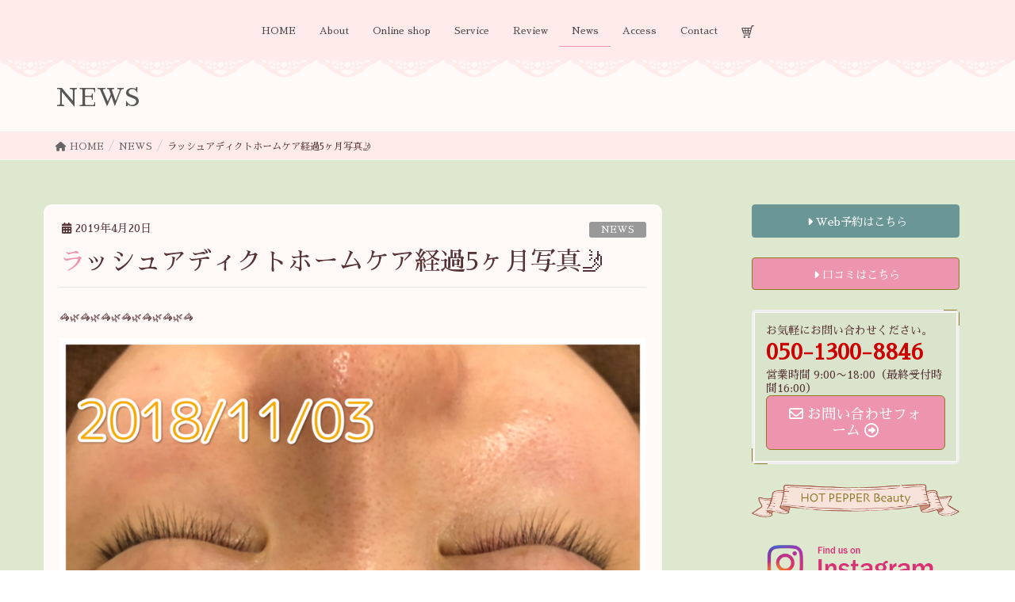

--- FILE ---
content_type: text/html; charset=UTF-8
request_url: https://www.mibell-facial.com/2019/04/20/%E3%83%A9%E3%83%83%E3%82%B7%E3%83%A5%E3%82%A2%E3%83%87%E3%82%A3%E3%82%AF%E3%83%88%E3%83%9B%E3%83%BC%E3%83%A0%E3%82%B1%E3%82%A2%E7%B5%8C%E9%81%8E5%E3%83%B6%E6%9C%88%E5%86%99%E7%9C%9F%F0%9F%A4%B3/
body_size: 25141
content:
<!DOCTYPE html>
<html lang="ja">
<head>
<meta charset="utf-8">
<meta http-equiv="X-UA-Compatible" content="IE=edge">
<meta name="viewport" content="width=device-width, initial-scale=1">
<!-- Google tag (gtag.js) --><script async src="https://www.googletagmanager.com/gtag/js?id=UA-121086790-3"></script><script>window.dataLayer = window.dataLayer || [];function gtag(){dataLayer.push(arguments);}gtag('js', new Date());gtag('config', 'UA-121086790-3');</script>
<title>ラッシュアディクトホームケア経過5ヶ月写真🤳 | Dr.Recella認定サロン・ミベル フェイシャルサロン | 高崎市旭町のエステサロン</title>
<meta name='robots' content='max-image-preview:large' />
<link rel='dns-prefetch' href='//widgetlogic.org' />
<link rel='dns-prefetch' href='//stats.wp.com' />
<link rel='dns-prefetch' href='//fonts.googleapis.com' />
<link rel="alternate" type="application/rss+xml" title="Dr.Recella認定サロン・ミベル フェイシャルサロン | 高崎市旭町のエステサロン &raquo; フィード" href="https://www.mibell-facial.com/feed/" />
<link rel="alternate" type="application/rss+xml" title="Dr.Recella認定サロン・ミベル フェイシャルサロン | 高崎市旭町のエステサロン &raquo; コメントフィード" href="https://www.mibell-facial.com/comments/feed/" />
<link rel="alternate" title="oEmbed (JSON)" type="application/json+oembed" href="https://www.mibell-facial.com/wp-json/oembed/1.0/embed?url=https%3A%2F%2Fwww.mibell-facial.com%2F2019%2F04%2F20%2F%25e3%2583%25a9%25e3%2583%2583%25e3%2582%25b7%25e3%2583%25a5%25e3%2582%25a2%25e3%2583%2587%25e3%2582%25a3%25e3%2582%25af%25e3%2583%2588%25e3%2583%259b%25e3%2583%25bc%25e3%2583%25a0%25e3%2582%25b1%25e3%2582%25a2%25e7%25b5%258c%25e9%2581%258e5%25e3%2583%25b6%25e6%259c%2588%25e5%2586%2599%25e7%259c%259f%25f0%259f%25a4%25b3%2F" />
<link rel="alternate" title="oEmbed (XML)" type="text/xml+oembed" href="https://www.mibell-facial.com/wp-json/oembed/1.0/embed?url=https%3A%2F%2Fwww.mibell-facial.com%2F2019%2F04%2F20%2F%25e3%2583%25a9%25e3%2583%2583%25e3%2582%25b7%25e3%2583%25a5%25e3%2582%25a2%25e3%2583%2587%25e3%2582%25a3%25e3%2582%25af%25e3%2583%2588%25e3%2583%259b%25e3%2583%25bc%25e3%2583%25a0%25e3%2582%25b1%25e3%2582%25a2%25e7%25b5%258c%25e9%2581%258e5%25e3%2583%25b6%25e6%259c%2588%25e5%2586%2599%25e7%259c%259f%25f0%259f%25a4%25b3%2F&#038;format=xml" />
<meta name="description" content="🦓🌿🦓🌿🦓🌿🦓🌿🦓🌿🦓🌿🦓.月2ペースでフェイシャルで来て頂いているM様🎶..マスカラを塗る時間を短縮されたくてラッシュのホームケア美容液を去年の11月に購入してから毎日かかさずつけてくれていて5ヶ月経過写真です🤳😊💓💓..元々まつ毛は長かったのにラッシュをしてから本数と濃さがでたと喜ばれています😆💋💋💋🎶😍😍...♪【ラッシュアディクト】は、育毛剤が一切入ってなく、" /><style id='wp-img-auto-sizes-contain-inline-css' type='text/css'>
img:is([sizes=auto i],[sizes^="auto," i]){contain-intrinsic-size:3000px 1500px}
/*# sourceURL=wp-img-auto-sizes-contain-inline-css */
</style>
<link rel='stylesheet' id='sbi_styles-css' href='https://www.mibell-facial.com/wp/wp-content/plugins/instagram-feed/css/sbi-styles.min.css?ver=6.10.0' type='text/css' media='all' />
<link rel='stylesheet' id='vkExUnit_common_style-css' href='https://www.mibell-facial.com/wp/wp-content/plugins/vk-all-in-one-expansion-unit/assets/css/vkExUnit_style.css?ver=9.112.3.0' type='text/css' media='all' />
<style id='vkExUnit_common_style-inline-css' type='text/css'>
:root {--ver_page_top_button_url:url(https://www.mibell-facial.com/wp/wp-content/plugins/vk-all-in-one-expansion-unit/assets/images/to-top-btn-icon.svg);}@font-face {font-weight: normal;font-style: normal;font-family: "vk_sns";src: url("https://www.mibell-facial.com/wp/wp-content/plugins/vk-all-in-one-expansion-unit/inc/sns/icons/fonts/vk_sns.eot?-bq20cj");src: url("https://www.mibell-facial.com/wp/wp-content/plugins/vk-all-in-one-expansion-unit/inc/sns/icons/fonts/vk_sns.eot?#iefix-bq20cj") format("embedded-opentype"),url("https://www.mibell-facial.com/wp/wp-content/plugins/vk-all-in-one-expansion-unit/inc/sns/icons/fonts/vk_sns.woff?-bq20cj") format("woff"),url("https://www.mibell-facial.com/wp/wp-content/plugins/vk-all-in-one-expansion-unit/inc/sns/icons/fonts/vk_sns.ttf?-bq20cj") format("truetype"),url("https://www.mibell-facial.com/wp/wp-content/plugins/vk-all-in-one-expansion-unit/inc/sns/icons/fonts/vk_sns.svg?-bq20cj#vk_sns") format("svg");}
.veu_promotion-alert__content--text {border: 1px solid rgba(0,0,0,0.125);padding: 0.5em 1em;border-radius: var(--vk-size-radius);margin-bottom: var(--vk-margin-block-bottom);font-size: 0.875rem;}/* Alert Content部分に段落タグを入れた場合に最後の段落の余白を0にする */.veu_promotion-alert__content--text p:last-of-type{margin-bottom:0;margin-top: 0;}
/*# sourceURL=vkExUnit_common_style-inline-css */
</style>
<style id='wp-emoji-styles-inline-css' type='text/css'>

	img.wp-smiley, img.emoji {
		display: inline !important;
		border: none !important;
		box-shadow: none !important;
		height: 1em !important;
		width: 1em !important;
		margin: 0 0.07em !important;
		vertical-align: -0.1em !important;
		background: none !important;
		padding: 0 !important;
	}
/*# sourceURL=wp-emoji-styles-inline-css */
</style>
<style id='wp-block-library-inline-css' type='text/css'>
:root{--wp-block-synced-color:#7a00df;--wp-block-synced-color--rgb:122,0,223;--wp-bound-block-color:var(--wp-block-synced-color);--wp-editor-canvas-background:#ddd;--wp-admin-theme-color:#007cba;--wp-admin-theme-color--rgb:0,124,186;--wp-admin-theme-color-darker-10:#006ba1;--wp-admin-theme-color-darker-10--rgb:0,107,160.5;--wp-admin-theme-color-darker-20:#005a87;--wp-admin-theme-color-darker-20--rgb:0,90,135;--wp-admin-border-width-focus:2px}@media (min-resolution:192dpi){:root{--wp-admin-border-width-focus:1.5px}}.wp-element-button{cursor:pointer}:root .has-very-light-gray-background-color{background-color:#eee}:root .has-very-dark-gray-background-color{background-color:#313131}:root .has-very-light-gray-color{color:#eee}:root .has-very-dark-gray-color{color:#313131}:root .has-vivid-green-cyan-to-vivid-cyan-blue-gradient-background{background:linear-gradient(135deg,#00d084,#0693e3)}:root .has-purple-crush-gradient-background{background:linear-gradient(135deg,#34e2e4,#4721fb 50%,#ab1dfe)}:root .has-hazy-dawn-gradient-background{background:linear-gradient(135deg,#faaca8,#dad0ec)}:root .has-subdued-olive-gradient-background{background:linear-gradient(135deg,#fafae1,#67a671)}:root .has-atomic-cream-gradient-background{background:linear-gradient(135deg,#fdd79a,#004a59)}:root .has-nightshade-gradient-background{background:linear-gradient(135deg,#330968,#31cdcf)}:root .has-midnight-gradient-background{background:linear-gradient(135deg,#020381,#2874fc)}:root{--wp--preset--font-size--normal:16px;--wp--preset--font-size--huge:42px}.has-regular-font-size{font-size:1em}.has-larger-font-size{font-size:2.625em}.has-normal-font-size{font-size:var(--wp--preset--font-size--normal)}.has-huge-font-size{font-size:var(--wp--preset--font-size--huge)}.has-text-align-center{text-align:center}.has-text-align-left{text-align:left}.has-text-align-right{text-align:right}.has-fit-text{white-space:nowrap!important}#end-resizable-editor-section{display:none}.aligncenter{clear:both}.items-justified-left{justify-content:flex-start}.items-justified-center{justify-content:center}.items-justified-right{justify-content:flex-end}.items-justified-space-between{justify-content:space-between}.screen-reader-text{border:0;clip-path:inset(50%);height:1px;margin:-1px;overflow:hidden;padding:0;position:absolute;width:1px;word-wrap:normal!important}.screen-reader-text:focus{background-color:#ddd;clip-path:none;color:#444;display:block;font-size:1em;height:auto;left:5px;line-height:normal;padding:15px 23px 14px;text-decoration:none;top:5px;width:auto;z-index:100000}html :where(.has-border-color){border-style:solid}html :where([style*=border-top-color]){border-top-style:solid}html :where([style*=border-right-color]){border-right-style:solid}html :where([style*=border-bottom-color]){border-bottom-style:solid}html :where([style*=border-left-color]){border-left-style:solid}html :where([style*=border-width]){border-style:solid}html :where([style*=border-top-width]){border-top-style:solid}html :where([style*=border-right-width]){border-right-style:solid}html :where([style*=border-bottom-width]){border-bottom-style:solid}html :where([style*=border-left-width]){border-left-style:solid}html :where(img[class*=wp-image-]){height:auto;max-width:100%}:where(figure){margin:0 0 1em}html :where(.is-position-sticky){--wp-admin--admin-bar--position-offset:var(--wp-admin--admin-bar--height,0px)}@media screen and (max-width:600px){html :where(.is-position-sticky){--wp-admin--admin-bar--position-offset:0px}}

/*# sourceURL=wp-block-library-inline-css */
</style><style id='wp-block-image-inline-css' type='text/css'>
.wp-block-image>a,.wp-block-image>figure>a{display:inline-block}.wp-block-image img{box-sizing:border-box;height:auto;max-width:100%;vertical-align:bottom}@media not (prefers-reduced-motion){.wp-block-image img.hide{visibility:hidden}.wp-block-image img.show{animation:show-content-image .4s}}.wp-block-image[style*=border-radius] img,.wp-block-image[style*=border-radius]>a{border-radius:inherit}.wp-block-image.has-custom-border img{box-sizing:border-box}.wp-block-image.aligncenter{text-align:center}.wp-block-image.alignfull>a,.wp-block-image.alignwide>a{width:100%}.wp-block-image.alignfull img,.wp-block-image.alignwide img{height:auto;width:100%}.wp-block-image .aligncenter,.wp-block-image .alignleft,.wp-block-image .alignright,.wp-block-image.aligncenter,.wp-block-image.alignleft,.wp-block-image.alignright{display:table}.wp-block-image .aligncenter>figcaption,.wp-block-image .alignleft>figcaption,.wp-block-image .alignright>figcaption,.wp-block-image.aligncenter>figcaption,.wp-block-image.alignleft>figcaption,.wp-block-image.alignright>figcaption{caption-side:bottom;display:table-caption}.wp-block-image .alignleft{float:left;margin:.5em 1em .5em 0}.wp-block-image .alignright{float:right;margin:.5em 0 .5em 1em}.wp-block-image .aligncenter{margin-left:auto;margin-right:auto}.wp-block-image :where(figcaption){margin-bottom:1em;margin-top:.5em}.wp-block-image.is-style-circle-mask img{border-radius:9999px}@supports ((-webkit-mask-image:none) or (mask-image:none)) or (-webkit-mask-image:none){.wp-block-image.is-style-circle-mask img{border-radius:0;-webkit-mask-image:url('data:image/svg+xml;utf8,<svg viewBox="0 0 100 100" xmlns="http://www.w3.org/2000/svg"><circle cx="50" cy="50" r="50"/></svg>');mask-image:url('data:image/svg+xml;utf8,<svg viewBox="0 0 100 100" xmlns="http://www.w3.org/2000/svg"><circle cx="50" cy="50" r="50"/></svg>');mask-mode:alpha;-webkit-mask-position:center;mask-position:center;-webkit-mask-repeat:no-repeat;mask-repeat:no-repeat;-webkit-mask-size:contain;mask-size:contain}}:root :where(.wp-block-image.is-style-rounded img,.wp-block-image .is-style-rounded img){border-radius:9999px}.wp-block-image figure{margin:0}.wp-lightbox-container{display:flex;flex-direction:column;position:relative}.wp-lightbox-container img{cursor:zoom-in}.wp-lightbox-container img:hover+button{opacity:1}.wp-lightbox-container button{align-items:center;backdrop-filter:blur(16px) saturate(180%);background-color:#5a5a5a40;border:none;border-radius:4px;cursor:zoom-in;display:flex;height:20px;justify-content:center;opacity:0;padding:0;position:absolute;right:16px;text-align:center;top:16px;width:20px;z-index:100}@media not (prefers-reduced-motion){.wp-lightbox-container button{transition:opacity .2s ease}}.wp-lightbox-container button:focus-visible{outline:3px auto #5a5a5a40;outline:3px auto -webkit-focus-ring-color;outline-offset:3px}.wp-lightbox-container button:hover{cursor:pointer;opacity:1}.wp-lightbox-container button:focus{opacity:1}.wp-lightbox-container button:focus,.wp-lightbox-container button:hover,.wp-lightbox-container button:not(:hover):not(:active):not(.has-background){background-color:#5a5a5a40;border:none}.wp-lightbox-overlay{box-sizing:border-box;cursor:zoom-out;height:100vh;left:0;overflow:hidden;position:fixed;top:0;visibility:hidden;width:100%;z-index:100000}.wp-lightbox-overlay .close-button{align-items:center;cursor:pointer;display:flex;justify-content:center;min-height:40px;min-width:40px;padding:0;position:absolute;right:calc(env(safe-area-inset-right) + 16px);top:calc(env(safe-area-inset-top) + 16px);z-index:5000000}.wp-lightbox-overlay .close-button:focus,.wp-lightbox-overlay .close-button:hover,.wp-lightbox-overlay .close-button:not(:hover):not(:active):not(.has-background){background:none;border:none}.wp-lightbox-overlay .lightbox-image-container{height:var(--wp--lightbox-container-height);left:50%;overflow:hidden;position:absolute;top:50%;transform:translate(-50%,-50%);transform-origin:top left;width:var(--wp--lightbox-container-width);z-index:9999999999}.wp-lightbox-overlay .wp-block-image{align-items:center;box-sizing:border-box;display:flex;height:100%;justify-content:center;margin:0;position:relative;transform-origin:0 0;width:100%;z-index:3000000}.wp-lightbox-overlay .wp-block-image img{height:var(--wp--lightbox-image-height);min-height:var(--wp--lightbox-image-height);min-width:var(--wp--lightbox-image-width);width:var(--wp--lightbox-image-width)}.wp-lightbox-overlay .wp-block-image figcaption{display:none}.wp-lightbox-overlay button{background:none;border:none}.wp-lightbox-overlay .scrim{background-color:#fff;height:100%;opacity:.9;position:absolute;width:100%;z-index:2000000}.wp-lightbox-overlay.active{visibility:visible}@media not (prefers-reduced-motion){.wp-lightbox-overlay.active{animation:turn-on-visibility .25s both}.wp-lightbox-overlay.active img{animation:turn-on-visibility .35s both}.wp-lightbox-overlay.show-closing-animation:not(.active){animation:turn-off-visibility .35s both}.wp-lightbox-overlay.show-closing-animation:not(.active) img{animation:turn-off-visibility .25s both}.wp-lightbox-overlay.zoom.active{animation:none;opacity:1;visibility:visible}.wp-lightbox-overlay.zoom.active .lightbox-image-container{animation:lightbox-zoom-in .4s}.wp-lightbox-overlay.zoom.active .lightbox-image-container img{animation:none}.wp-lightbox-overlay.zoom.active .scrim{animation:turn-on-visibility .4s forwards}.wp-lightbox-overlay.zoom.show-closing-animation:not(.active){animation:none}.wp-lightbox-overlay.zoom.show-closing-animation:not(.active) .lightbox-image-container{animation:lightbox-zoom-out .4s}.wp-lightbox-overlay.zoom.show-closing-animation:not(.active) .lightbox-image-container img{animation:none}.wp-lightbox-overlay.zoom.show-closing-animation:not(.active) .scrim{animation:turn-off-visibility .4s forwards}}@keyframes show-content-image{0%{visibility:hidden}99%{visibility:hidden}to{visibility:visible}}@keyframes turn-on-visibility{0%{opacity:0}to{opacity:1}}@keyframes turn-off-visibility{0%{opacity:1;visibility:visible}99%{opacity:0;visibility:visible}to{opacity:0;visibility:hidden}}@keyframes lightbox-zoom-in{0%{transform:translate(calc((-100vw + var(--wp--lightbox-scrollbar-width))/2 + var(--wp--lightbox-initial-left-position)),calc(-50vh + var(--wp--lightbox-initial-top-position))) scale(var(--wp--lightbox-scale))}to{transform:translate(-50%,-50%) scale(1)}}@keyframes lightbox-zoom-out{0%{transform:translate(-50%,-50%) scale(1);visibility:visible}99%{visibility:visible}to{transform:translate(calc((-100vw + var(--wp--lightbox-scrollbar-width))/2 + var(--wp--lightbox-initial-left-position)),calc(-50vh + var(--wp--lightbox-initial-top-position))) scale(var(--wp--lightbox-scale));visibility:hidden}}
/*# sourceURL=https://www.mibell-facial.com/wp/wp-includes/blocks/image/style.min.css */
</style>
<style id='wp-block-embed-inline-css' type='text/css'>
.wp-block-embed.alignleft,.wp-block-embed.alignright,.wp-block[data-align=left]>[data-type="core/embed"],.wp-block[data-align=right]>[data-type="core/embed"]{max-width:360px;width:100%}.wp-block-embed.alignleft .wp-block-embed__wrapper,.wp-block-embed.alignright .wp-block-embed__wrapper,.wp-block[data-align=left]>[data-type="core/embed"] .wp-block-embed__wrapper,.wp-block[data-align=right]>[data-type="core/embed"] .wp-block-embed__wrapper{min-width:280px}.wp-block-cover .wp-block-embed{min-height:240px;min-width:320px}.wp-block-embed{overflow-wrap:break-word}.wp-block-embed :where(figcaption){margin-bottom:1em;margin-top:.5em}.wp-block-embed iframe{max-width:100%}.wp-block-embed__wrapper{position:relative}.wp-embed-responsive .wp-has-aspect-ratio .wp-block-embed__wrapper:before{content:"";display:block;padding-top:50%}.wp-embed-responsive .wp-has-aspect-ratio iframe{bottom:0;height:100%;left:0;position:absolute;right:0;top:0;width:100%}.wp-embed-responsive .wp-embed-aspect-21-9 .wp-block-embed__wrapper:before{padding-top:42.85%}.wp-embed-responsive .wp-embed-aspect-18-9 .wp-block-embed__wrapper:before{padding-top:50%}.wp-embed-responsive .wp-embed-aspect-16-9 .wp-block-embed__wrapper:before{padding-top:56.25%}.wp-embed-responsive .wp-embed-aspect-4-3 .wp-block-embed__wrapper:before{padding-top:75%}.wp-embed-responsive .wp-embed-aspect-1-1 .wp-block-embed__wrapper:before{padding-top:100%}.wp-embed-responsive .wp-embed-aspect-9-16 .wp-block-embed__wrapper:before{padding-top:177.77%}.wp-embed-responsive .wp-embed-aspect-1-2 .wp-block-embed__wrapper:before{padding-top:200%}
/*# sourceURL=https://www.mibell-facial.com/wp/wp-includes/blocks/embed/style.min.css */
</style>
<style id='wp-block-paragraph-inline-css' type='text/css'>
.is-small-text{font-size:.875em}.is-regular-text{font-size:1em}.is-large-text{font-size:2.25em}.is-larger-text{font-size:3em}.has-drop-cap:not(:focus):first-letter{float:left;font-size:8.4em;font-style:normal;font-weight:100;line-height:.68;margin:.05em .1em 0 0;text-transform:uppercase}body.rtl .has-drop-cap:not(:focus):first-letter{float:none;margin-left:.1em}p.has-drop-cap.has-background{overflow:hidden}:root :where(p.has-background){padding:1.25em 2.375em}:where(p.has-text-color:not(.has-link-color)) a{color:inherit}p.has-text-align-left[style*="writing-mode:vertical-lr"],p.has-text-align-right[style*="writing-mode:vertical-rl"]{rotate:180deg}
/*# sourceURL=https://www.mibell-facial.com/wp/wp-includes/blocks/paragraph/style.min.css */
</style>
<style id='global-styles-inline-css' type='text/css'>
:root{--wp--preset--aspect-ratio--square: 1;--wp--preset--aspect-ratio--4-3: 4/3;--wp--preset--aspect-ratio--3-4: 3/4;--wp--preset--aspect-ratio--3-2: 3/2;--wp--preset--aspect-ratio--2-3: 2/3;--wp--preset--aspect-ratio--16-9: 16/9;--wp--preset--aspect-ratio--9-16: 9/16;--wp--preset--color--black: #000000;--wp--preset--color--cyan-bluish-gray: #abb8c3;--wp--preset--color--white: #ffffff;--wp--preset--color--pale-pink: #f78da7;--wp--preset--color--vivid-red: #cf2e2e;--wp--preset--color--luminous-vivid-orange: #ff6900;--wp--preset--color--luminous-vivid-amber: #fcb900;--wp--preset--color--light-green-cyan: #7bdcb5;--wp--preset--color--vivid-green-cyan: #00d084;--wp--preset--color--pale-cyan-blue: #8ed1fc;--wp--preset--color--vivid-cyan-blue: #0693e3;--wp--preset--color--vivid-purple: #9b51e0;--wp--preset--gradient--vivid-cyan-blue-to-vivid-purple: linear-gradient(135deg,rgb(6,147,227) 0%,rgb(155,81,224) 100%);--wp--preset--gradient--light-green-cyan-to-vivid-green-cyan: linear-gradient(135deg,rgb(122,220,180) 0%,rgb(0,208,130) 100%);--wp--preset--gradient--luminous-vivid-amber-to-luminous-vivid-orange: linear-gradient(135deg,rgb(252,185,0) 0%,rgb(255,105,0) 100%);--wp--preset--gradient--luminous-vivid-orange-to-vivid-red: linear-gradient(135deg,rgb(255,105,0) 0%,rgb(207,46,46) 100%);--wp--preset--gradient--very-light-gray-to-cyan-bluish-gray: linear-gradient(135deg,rgb(238,238,238) 0%,rgb(169,184,195) 100%);--wp--preset--gradient--cool-to-warm-spectrum: linear-gradient(135deg,rgb(74,234,220) 0%,rgb(151,120,209) 20%,rgb(207,42,186) 40%,rgb(238,44,130) 60%,rgb(251,105,98) 80%,rgb(254,248,76) 100%);--wp--preset--gradient--blush-light-purple: linear-gradient(135deg,rgb(255,206,236) 0%,rgb(152,150,240) 100%);--wp--preset--gradient--blush-bordeaux: linear-gradient(135deg,rgb(254,205,165) 0%,rgb(254,45,45) 50%,rgb(107,0,62) 100%);--wp--preset--gradient--luminous-dusk: linear-gradient(135deg,rgb(255,203,112) 0%,rgb(199,81,192) 50%,rgb(65,88,208) 100%);--wp--preset--gradient--pale-ocean: linear-gradient(135deg,rgb(255,245,203) 0%,rgb(182,227,212) 50%,rgb(51,167,181) 100%);--wp--preset--gradient--electric-grass: linear-gradient(135deg,rgb(202,248,128) 0%,rgb(113,206,126) 100%);--wp--preset--gradient--midnight: linear-gradient(135deg,rgb(2,3,129) 0%,rgb(40,116,252) 100%);--wp--preset--font-size--small: 13px;--wp--preset--font-size--medium: 20px;--wp--preset--font-size--large: 36px;--wp--preset--font-size--x-large: 42px;--wp--preset--spacing--20: 0.44rem;--wp--preset--spacing--30: 0.67rem;--wp--preset--spacing--40: 1rem;--wp--preset--spacing--50: 1.5rem;--wp--preset--spacing--60: 2.25rem;--wp--preset--spacing--70: 3.38rem;--wp--preset--spacing--80: 5.06rem;--wp--preset--shadow--natural: 6px 6px 9px rgba(0, 0, 0, 0.2);--wp--preset--shadow--deep: 12px 12px 50px rgba(0, 0, 0, 0.4);--wp--preset--shadow--sharp: 6px 6px 0px rgba(0, 0, 0, 0.2);--wp--preset--shadow--outlined: 6px 6px 0px -3px rgb(255, 255, 255), 6px 6px rgb(0, 0, 0);--wp--preset--shadow--crisp: 6px 6px 0px rgb(0, 0, 0);}:where(.is-layout-flex){gap: 0.5em;}:where(.is-layout-grid){gap: 0.5em;}body .is-layout-flex{display: flex;}.is-layout-flex{flex-wrap: wrap;align-items: center;}.is-layout-flex > :is(*, div){margin: 0;}body .is-layout-grid{display: grid;}.is-layout-grid > :is(*, div){margin: 0;}:where(.wp-block-columns.is-layout-flex){gap: 2em;}:where(.wp-block-columns.is-layout-grid){gap: 2em;}:where(.wp-block-post-template.is-layout-flex){gap: 1.25em;}:where(.wp-block-post-template.is-layout-grid){gap: 1.25em;}.has-black-color{color: var(--wp--preset--color--black) !important;}.has-cyan-bluish-gray-color{color: var(--wp--preset--color--cyan-bluish-gray) !important;}.has-white-color{color: var(--wp--preset--color--white) !important;}.has-pale-pink-color{color: var(--wp--preset--color--pale-pink) !important;}.has-vivid-red-color{color: var(--wp--preset--color--vivid-red) !important;}.has-luminous-vivid-orange-color{color: var(--wp--preset--color--luminous-vivid-orange) !important;}.has-luminous-vivid-amber-color{color: var(--wp--preset--color--luminous-vivid-amber) !important;}.has-light-green-cyan-color{color: var(--wp--preset--color--light-green-cyan) !important;}.has-vivid-green-cyan-color{color: var(--wp--preset--color--vivid-green-cyan) !important;}.has-pale-cyan-blue-color{color: var(--wp--preset--color--pale-cyan-blue) !important;}.has-vivid-cyan-blue-color{color: var(--wp--preset--color--vivid-cyan-blue) !important;}.has-vivid-purple-color{color: var(--wp--preset--color--vivid-purple) !important;}.has-black-background-color{background-color: var(--wp--preset--color--black) !important;}.has-cyan-bluish-gray-background-color{background-color: var(--wp--preset--color--cyan-bluish-gray) !important;}.has-white-background-color{background-color: var(--wp--preset--color--white) !important;}.has-pale-pink-background-color{background-color: var(--wp--preset--color--pale-pink) !important;}.has-vivid-red-background-color{background-color: var(--wp--preset--color--vivid-red) !important;}.has-luminous-vivid-orange-background-color{background-color: var(--wp--preset--color--luminous-vivid-orange) !important;}.has-luminous-vivid-amber-background-color{background-color: var(--wp--preset--color--luminous-vivid-amber) !important;}.has-light-green-cyan-background-color{background-color: var(--wp--preset--color--light-green-cyan) !important;}.has-vivid-green-cyan-background-color{background-color: var(--wp--preset--color--vivid-green-cyan) !important;}.has-pale-cyan-blue-background-color{background-color: var(--wp--preset--color--pale-cyan-blue) !important;}.has-vivid-cyan-blue-background-color{background-color: var(--wp--preset--color--vivid-cyan-blue) !important;}.has-vivid-purple-background-color{background-color: var(--wp--preset--color--vivid-purple) !important;}.has-black-border-color{border-color: var(--wp--preset--color--black) !important;}.has-cyan-bluish-gray-border-color{border-color: var(--wp--preset--color--cyan-bluish-gray) !important;}.has-white-border-color{border-color: var(--wp--preset--color--white) !important;}.has-pale-pink-border-color{border-color: var(--wp--preset--color--pale-pink) !important;}.has-vivid-red-border-color{border-color: var(--wp--preset--color--vivid-red) !important;}.has-luminous-vivid-orange-border-color{border-color: var(--wp--preset--color--luminous-vivid-orange) !important;}.has-luminous-vivid-amber-border-color{border-color: var(--wp--preset--color--luminous-vivid-amber) !important;}.has-light-green-cyan-border-color{border-color: var(--wp--preset--color--light-green-cyan) !important;}.has-vivid-green-cyan-border-color{border-color: var(--wp--preset--color--vivid-green-cyan) !important;}.has-pale-cyan-blue-border-color{border-color: var(--wp--preset--color--pale-cyan-blue) !important;}.has-vivid-cyan-blue-border-color{border-color: var(--wp--preset--color--vivid-cyan-blue) !important;}.has-vivid-purple-border-color{border-color: var(--wp--preset--color--vivid-purple) !important;}.has-vivid-cyan-blue-to-vivid-purple-gradient-background{background: var(--wp--preset--gradient--vivid-cyan-blue-to-vivid-purple) !important;}.has-light-green-cyan-to-vivid-green-cyan-gradient-background{background: var(--wp--preset--gradient--light-green-cyan-to-vivid-green-cyan) !important;}.has-luminous-vivid-amber-to-luminous-vivid-orange-gradient-background{background: var(--wp--preset--gradient--luminous-vivid-amber-to-luminous-vivid-orange) !important;}.has-luminous-vivid-orange-to-vivid-red-gradient-background{background: var(--wp--preset--gradient--luminous-vivid-orange-to-vivid-red) !important;}.has-very-light-gray-to-cyan-bluish-gray-gradient-background{background: var(--wp--preset--gradient--very-light-gray-to-cyan-bluish-gray) !important;}.has-cool-to-warm-spectrum-gradient-background{background: var(--wp--preset--gradient--cool-to-warm-spectrum) !important;}.has-blush-light-purple-gradient-background{background: var(--wp--preset--gradient--blush-light-purple) !important;}.has-blush-bordeaux-gradient-background{background: var(--wp--preset--gradient--blush-bordeaux) !important;}.has-luminous-dusk-gradient-background{background: var(--wp--preset--gradient--luminous-dusk) !important;}.has-pale-ocean-gradient-background{background: var(--wp--preset--gradient--pale-ocean) !important;}.has-electric-grass-gradient-background{background: var(--wp--preset--gradient--electric-grass) !important;}.has-midnight-gradient-background{background: var(--wp--preset--gradient--midnight) !important;}.has-small-font-size{font-size: var(--wp--preset--font-size--small) !important;}.has-medium-font-size{font-size: var(--wp--preset--font-size--medium) !important;}.has-large-font-size{font-size: var(--wp--preset--font-size--large) !important;}.has-x-large-font-size{font-size: var(--wp--preset--font-size--x-large) !important;}
/*# sourceURL=global-styles-inline-css */
</style>

<style id='classic-theme-styles-inline-css' type='text/css'>
/*! This file is auto-generated */
.wp-block-button__link{color:#fff;background-color:#32373c;border-radius:9999px;box-shadow:none;text-decoration:none;padding:calc(.667em + 2px) calc(1.333em + 2px);font-size:1.125em}.wp-block-file__button{background:#32373c;color:#fff;text-decoration:none}
/*# sourceURL=/wp-includes/css/classic-themes.min.css */
</style>
<link rel='stylesheet' id='block-widget-css' href='https://www.mibell-facial.com/wp/wp-content/plugins/widget-logic/block_widget/css/widget.css?ver=1727228921' type='text/css' media='all' />
<link rel='stylesheet' id='contact-form-7-css' href='https://www.mibell-facial.com/wp/wp-content/plugins/contact-form-7/includes/css/styles.css?ver=6.1.4' type='text/css' media='all' />
<link rel='stylesheet' id='sawarabimincho-css' href='//fonts.googleapis.com/earlyaccess/sawarabimincho.css?ver=6.9' type='text/css' media='all' />
<link rel='stylesheet' id='AmaticSC-css' href='//fonts.googleapis.com/css?family=Amatic+SC&#038;ver=6.9' type='text/css' media='all' />
<link rel='stylesheet' id='lightning-design-style-css' href='https://www.mibell-facial.com/wp/wp-content/themes/lightning/_g2/design-skin/origin/css/style.css?ver=15.32.4' type='text/css' media='all' />
<style id='lightning-design-style-inline-css' type='text/css'>
:root {--color-key:#ed95af;--wp--preset--color--vk-color-primary:#ed95af;--color-key-dark:#917921;}
/* ltg common custom */:root {--vk-menu-acc-btn-border-color:#333;--vk-color-primary:#ed95af;--vk-color-primary-dark:#917921;--vk-color-primary-vivid:#ffa4c1;--color-key:#ed95af;--wp--preset--color--vk-color-primary:#ed95af;--color-key-dark:#917921;}.veu_color_txt_key { color:#917921 ; }.veu_color_bg_key { background-color:#917921 ; }.veu_color_border_key { border-color:#917921 ; }.btn-default { border-color:#ed95af;color:#ed95af;}.btn-default:focus,.btn-default:hover { border-color:#ed95af;background-color: #ed95af; }.wp-block-search__button,.btn-primary { background-color:#ed95af;border-color:#917921; }.wp-block-search__button:focus,.wp-block-search__button:hover,.btn-primary:not(:disabled):not(.disabled):active,.btn-primary:focus,.btn-primary:hover { background-color:#917921;border-color:#ed95af; }.btn-outline-primary { color : #ed95af ; border-color:#ed95af; }.btn-outline-primary:not(:disabled):not(.disabled):active,.btn-outline-primary:focus,.btn-outline-primary:hover { color : #fff; background-color:#ed95af;border-color:#917921; }a { color:#337ab7; }
.tagcloud a:before { font-family: "Font Awesome 5 Free";content: "\f02b";font-weight: bold; }
a { color:#917921 ; }a:hover { color:#ed95af ; }.page-header { background-color:#ed95af; }h1.entry-title:first-letter,.single h1.entry-title:first-letter { color:#ed95af; }h2,.mainSection-title { border-top-color:#ed95af; }h3:after,.subSection-title:after { border-bottom-color:#ed95af; }.media .media-body .media-heading a:hover { color:#ed95af; }ul.page-numbers li span.page-numbers.current,.page-link dl .post-page-numbers.current { background-color:#ed95af; }.pager li > a { border-color:#ed95af;color:#ed95af;}.pager li > a:hover { background-color:#ed95af;color:#fff;}footer { border-top-color:#ed95af; }dt { border-left-color:#ed95af; }@media (min-width: 768px){ ul.gMenu > li > a:after { border-bottom-color: #ed95af ; }} /* @media (min-width: 768px) */
/*# sourceURL=lightning-design-style-inline-css */
</style>
<link rel='stylesheet' id='lightning-common-style-css' href='https://www.mibell-facial.com/wp/wp-content/themes/lightning/_g2/assets/css/common.css?ver=15.32.4' type='text/css' media='all' />
<style id='lightning-common-style-inline-css' type='text/css'>
/* vk-mobile-nav */:root {--vk-mobile-nav-menu-btn-bg-src: url("https://www.mibell-facial.com/wp/wp-content/themes/lightning/_g2/inc/vk-mobile-nav/package/images/vk-menu-btn-black.svg");--vk-mobile-nav-menu-btn-close-bg-src: url("https://www.mibell-facial.com/wp/wp-content/themes/lightning/_g2/inc/vk-mobile-nav/package/images/vk-menu-close-black.svg");--vk-menu-acc-icon-open-black-bg-src: url("https://www.mibell-facial.com/wp/wp-content/themes/lightning/_g2/inc/vk-mobile-nav/package/images/vk-menu-acc-icon-open-black.svg");--vk-menu-acc-icon-open-white-bg-src: url("https://www.mibell-facial.com/wp/wp-content/themes/lightning/_g2/inc/vk-mobile-nav/package/images/vk-menu-acc-icon-open-white.svg");--vk-menu-acc-icon-close-black-bg-src: url("https://www.mibell-facial.com/wp/wp-content/themes/lightning/_g2/inc/vk-mobile-nav/package/images/vk-menu-close-black.svg");--vk-menu-acc-icon-close-white-bg-src: url("https://www.mibell-facial.com/wp/wp-content/themes/lightning/_g2/inc/vk-mobile-nav/package/images/vk-menu-close-white.svg");}
/*# sourceURL=lightning-common-style-inline-css */
</style>
<link rel='stylesheet' id='lightning-theme-style-css' href='https://www.mibell-facial.com/wp/wp-content/themes/lightning_child_sample/style.css?ver=15.32.4' type='text/css' media='all' />
<link rel='stylesheet' id='vk-font-awesome-css' href='https://www.mibell-facial.com/wp/wp-content/themes/lightning/vendor/vektor-inc/font-awesome-versions/src/versions/6/css/all.min.css?ver=6.6.0' type='text/css' media='all' />
<link rel='stylesheet' id='slb_core-css' href='https://www.mibell-facial.com/wp/wp-content/plugins/simple-lightbox/client/css/app.css?ver=2.9.4' type='text/css' media='all' />
<link rel='stylesheet' id='usces_default_css-css' href='https://www.mibell-facial.com/wp/wp-content/plugins/usc-e-shop/css/usces_default.css?ver=2.11.26.2512161' type='text/css' media='all' />
<link rel='stylesheet' id='dashicons-css' href='https://www.mibell-facial.com/wp/wp-includes/css/dashicons.min.css?ver=6.9' type='text/css' media='all' />
<link rel='stylesheet' id='usces_cart_css-css' href='https://www.mibell-facial.com/wp/wp-content/plugins/usc-e-shop/css/usces_cart.css?ver=2.11.26.2512161' type='text/css' media='all' />
<script type="text/javascript" src="https://www.mibell-facial.com/wp/wp-includes/js/jquery/jquery.min.js?ver=3.7.1" id="jquery-core-js"></script>
<script type="text/javascript" src="https://www.mibell-facial.com/wp/wp-includes/js/jquery/jquery-migrate.min.js?ver=3.4.1" id="jquery-migrate-js"></script>
<link rel="https://api.w.org/" href="https://www.mibell-facial.com/wp-json/" /><link rel="alternate" title="JSON" type="application/json" href="https://www.mibell-facial.com/wp-json/wp/v2/posts/1624" /><link rel="EditURI" type="application/rsd+xml" title="RSD" href="https://www.mibell-facial.com/wp/xmlrpc.php?rsd" />
<meta name="generator" content="WordPress 6.9" />
<link rel="canonical" href="https://www.mibell-facial.com/2019/04/20/%e3%83%a9%e3%83%83%e3%82%b7%e3%83%a5%e3%82%a2%e3%83%87%e3%82%a3%e3%82%af%e3%83%88%e3%83%9b%e3%83%bc%e3%83%a0%e3%82%b1%e3%82%a2%e7%b5%8c%e9%81%8e5%e3%83%b6%e6%9c%88%e5%86%99%e7%9c%9f%f0%9f%a4%b3/" />
<link rel='shortlink' href='https://www.mibell-facial.com/?p=1624' />
	<style>img#wpstats{display:none}</style>
		<style id="lightning-color-custom-for-plugins" type="text/css">/* ltg theme common */.color_key_bg,.color_key_bg_hover:hover{background-color: #ed95af;}.color_key_txt,.color_key_txt_hover:hover{color: #ed95af;}.color_key_border,.color_key_border_hover:hover{border-color: #ed95af;}.color_key_dark_bg,.color_key_dark_bg_hover:hover{background-color: #917921;}.color_key_dark_txt,.color_key_dark_txt_hover:hover{color: #917921;}.color_key_dark_border,.color_key_dark_border_hover:hover{border-color: #917921;}</style><!-- [ VK All in One Expansion Unit OGP ] -->
<meta property="og:site_name" content="Dr.Recella認定サロン・ミベル フェイシャルサロン | 高崎市旭町のエステサロン" />
<meta property="og:url" content="https://www.mibell-facial.com/2019/04/20/%e3%83%a9%e3%83%83%e3%82%b7%e3%83%a5%e3%82%a2%e3%83%87%e3%82%a3%e3%82%af%e3%83%88%e3%83%9b%e3%83%bc%e3%83%a0%e3%82%b1%e3%82%a2%e7%b5%8c%e9%81%8e5%e3%83%b6%e6%9c%88%e5%86%99%e7%9c%9f%f0%9f%a4%b3/" />
<meta property="og:title" content="ラッシュアディクトホームケア経過5ヶ月写真🤳 | Dr.Recella認定サロン・ミベル フェイシャルサロン | 高崎市旭町のエステサロン" />
<meta property="og:description" content="🦓🌿🦓🌿🦓🌿🦓🌿🦓🌿🦓🌿🦓.月2ペースでフェイシャルで来て頂いているM様🎶..マスカラを塗る時間を短縮されたくてラッシュのホームケア美容液を去年の11月に購入してから毎日かかさずつけてくれていて5ヶ月経過写真です🤳😊💓💓..元々まつ毛は長かったのにラッシュをしてから本数と濃さがでたと喜ばれています😆💋💋💋🎶😍😍...♪【ラッシュアディクト】は、育毛剤が一切入ってなく、" />
<meta property="og:type" content="article" />
<!-- [ / VK All in One Expansion Unit OGP ] -->
<!-- [ VK All in One Expansion Unit twitter card ] -->
<meta name="twitter:card" content="summary_large_image">
<meta name="twitter:description" content="🦓🌿🦓🌿🦓🌿🦓🌿🦓🌿🦓🌿🦓.月2ペースでフェイシャルで来て頂いているM様🎶..マスカラを塗る時間を短縮されたくてラッシュのホームケア美容液を去年の11月に購入してから毎日かかさずつけてくれていて5ヶ月経過写真です🤳😊💓💓..元々まつ毛は長かったのにラッシュをしてから本数と濃さがでたと喜ばれています😆💋💋💋🎶😍😍...♪【ラッシュアディクト】は、育毛剤が一切入ってなく、">
<meta name="twitter:title" content="ラッシュアディクトホームケア経過5ヶ月写真🤳 | Dr.Recella認定サロン・ミベル フェイシャルサロン | 高崎市旭町のエステサロン">
<meta name="twitter:url" content="https://www.mibell-facial.com/2019/04/20/%e3%83%a9%e3%83%83%e3%82%b7%e3%83%a5%e3%82%a2%e3%83%87%e3%82%a3%e3%82%af%e3%83%88%e3%83%9b%e3%83%bc%e3%83%a0%e3%82%b1%e3%82%a2%e7%b5%8c%e9%81%8e5%e3%83%b6%e6%9c%88%e5%86%99%e7%9c%9f%f0%9f%a4%b3/">
	<meta name="twitter:domain" content="www.mibell-facial.com">
	<!-- [ / VK All in One Expansion Unit twitter card ] -->
	<link rel="icon" href="https://www.mibell-facial.com/wp/wp-content/uploads/2018/07/cropped-fav-32x32.png" sizes="32x32" />
<link rel="icon" href="https://www.mibell-facial.com/wp/wp-content/uploads/2018/07/cropped-fav-192x192.png" sizes="192x192" />
<link rel="apple-touch-icon" href="https://www.mibell-facial.com/wp/wp-content/uploads/2018/07/cropped-fav-180x180.png" />
<meta name="msapplication-TileImage" content="https://www.mibell-facial.com/wp/wp-content/uploads/2018/07/cropped-fav-270x270.png" />
<!-- [ VK All in One Expansion Unit Article Structure Data ] --><script type="application/ld+json">{"@context":"https://schema.org/","@type":"Article","headline":"ラッシュアディクトホームケア経過5ヶ月写真🤳","image":"","datePublished":"2019-04-20T08:07:09+09:00","dateModified":"2019-04-20T08:07:11+09:00","author":{"@type":"organization","name":"ベライト様アカウント","url":"https://www.mibell-facial.com/","sameAs":""}}</script><!-- [ / VK All in One Expansion Unit Article Structure Data ] -->
</head>
<body class="wp-singular post-template-default single single-post postid-1624 single-format-standard wp-theme-lightning wp-child-theme-lightning_child_sample headfix fa_v6_css post-name-%e3%83%a9%e3%83%83%e3%82%b7%e3%83%a5%e3%82%a2%e3%83%87%e3%82%a3%e3%82%af%e3%83%88%e3%83%9b%e3%83%bc%e3%83%a0%e3%82%b1%e3%82%a2%e7%b5%8c%e9%81%8e5%e3%83%b6%e6%9c%88%e5%86%99%e7%9c%9f%f0%9f%a4%b3 category-news post-type-post device-pc">
<a class="skip-link screen-reader-text" href="#main">コンテンツへスキップ</a>
<a class="skip-link screen-reader-text" href="#vk-mobile-nav">ナビゲーションに移動</a>
<header class="navbar siteHeader">
		<div class="container siteHeadContainer">
		<div class="navbar-header">
						<p class="navbar-brand siteHeader_logo">
			<a href="https://www.mibell-facial.com/">
				<span><img src="https://www.mibell-facial.com/wp/wp-content/uploads/2018/07/spacer.png" alt="Dr.Recella認定サロン・ミベル フェイシャルサロン | 高崎市旭町のエステサロン" /></span>
			</a>
			</p>
					</div>

					<div id="gMenu_outer" class="gMenu_outer">
				<nav class="menu-menu-container"><ul id="menu-menu" class="menu nav gMenu"><li id="menu-item-331" class="menu-item menu-item-type-post_type menu-item-object-page menu-item-home"><a href="https://www.mibell-facial.com/"><strong class="gMenu_name">HOME</strong></a></li>
<li id="menu-item-22" class="menu-item menu-item-type-post_type menu-item-object-page"><a href="https://www.mibell-facial.com/about/"><strong class="gMenu_name">About</strong></a></li>
<li id="menu-item-462" class="menu-item menu-item-type-taxonomy menu-item-object-category menu-item-has-children"><a href="https://www.mibell-facial.com/category/item/"><strong class="gMenu_name">Online shop</strong></a>
<ul class="sub-menu">
	<li id="menu-item-539" class="menu-item menu-item-type-post_type menu-item-object-page"><a href="https://www.mibell-facial.com/law/">特定商取引法に基づく表記</a></li>
</ul>
</li>
<li id="menu-item-19" class="menu-item menu-item-type-post_type menu-item-object-page menu-item-has-children"><a href="https://www.mibell-facial.com/service/"><strong class="gMenu_name">Service</strong></a>
<ul class="sub-menu">
	<li id="menu-item-704" class="menu-item menu-item-type-post_type menu-item-object-page"><a href="https://www.mibell-facial.com/service/dr-recella/">ドクターリセラ（Dr.Recella）</a></li>
</ul>
</li>
<li id="menu-item-3141" class="menu-item menu-item-type-custom menu-item-object-custom"><a href="https://www.mibell-facial.com/review/"><strong class="gMenu_name">Review</strong></a></li>
<li id="menu-item-345" class="menu-item menu-item-type-taxonomy menu-item-object-category current-post-ancestor current-menu-parent current-post-parent"><a href="https://www.mibell-facial.com/category/news/"><strong class="gMenu_name">News</strong></a></li>
<li id="menu-item-225" class="menu-item menu-item-type-post_type menu-item-object-page"><a href="https://www.mibell-facial.com/access/"><strong class="gMenu_name">Access</strong></a></li>
<li id="menu-item-28" class="menu-item menu-item-type-post_type menu-item-object-page"><a href="https://www.mibell-facial.com/contact/"><strong class="gMenu_name">Contact</strong></a></li>
<li id="menu-item-430" class="menu-item menu-item-type-post_type menu-item-object-page"><a href="https://www.mibell-facial.com/usces-cart/"><strong class="gMenu_name"><img src="https://www.mibell-facial.com/wp/wp-content/uploads/2018/07/menu-cart.png"></strong></a></li>
</ul></nav>			</div>
			</div>
	</header>

<div class="section page-header"><div class="container"><div class="row"><div class="col-md-12">
<div class="page-header_pageTitle">
NEWS</div>
</div></div></div></div><!-- [ /.page-header ] -->


<!-- [ .breadSection ] --><div class="section breadSection"><div class="container"><div class="row"><ol class="breadcrumb" itemscope itemtype="https://schema.org/BreadcrumbList"><li id="panHome" itemprop="itemListElement" itemscope itemtype="http://schema.org/ListItem"><a itemprop="item" href="https://www.mibell-facial.com/"><span itemprop="name"><i class="fa fa-home"></i> HOME</span></a><meta itemprop="position" content="1" /></li><li itemprop="itemListElement" itemscope itemtype="http://schema.org/ListItem"><a itemprop="item" href="https://www.mibell-facial.com/category/news/"><span itemprop="name">NEWS</span></a><meta itemprop="position" content="2" /></li><li><span>ラッシュアディクトホームケア経過5ヶ月写真🤳</span><meta itemprop="position" content="3" /></li></ol></div></div></div><!-- [ /.breadSection ] -->

<div class="section siteContent">
<div class="container">
<div class="row">

	<div class="col-md-8 mainSection" id="main" role="main">
				<article id="post-1624" class="entry entry-full post-1624 post type-post status-publish format-standard hentry category-news">

	
	
		<header class="entry-header">
			<div class="entry-meta">


<span class="published entry-meta_items">2019年4月20日</span>

<span class="entry-meta_items entry-meta_updated entry-meta_hidden">/ 最終更新日時 : <span class="updated">2019年4月20日</span></span>


	
	<span class="vcard author entry-meta_items entry-meta_items_author entry-meta_hidden"><span class="fn">ベライト様アカウント</span></span>



<span class="entry-meta_items entry-meta_items_term"><a href="https://www.mibell-facial.com/category/news/" class="btn btn-xs btn-primary entry-meta_items_term_button" style="background-color:#999999;border:none;">NEWS</a></span>
</div>
				<h1 class="entry-title">
											ラッシュアディクトホームケア経過5ヶ月写真🤳									</h1>
		</header>

	
	
	<div class="entry-body">
				
<p>🦓🌿🦓🌿🦓🌿🦓🌿🦓🌿🦓🌿🦓</p>



<figure class="wp-block-image"><img fetchpriority="high" decoding="async" width="1024" height="1024" src="https://www.mibell-facial.com/wp/wp-content/uploads/2019/04/6AC5D27A-132F-4594-A824-87072B59612F-1024x1024.png" alt="" class="wp-image-1625" srcset="https://www.mibell-facial.com/wp/wp-content/uploads/2019/04/6AC5D27A-132F-4594-A824-87072B59612F-1024x1024.png 1024w, https://www.mibell-facial.com/wp/wp-content/uploads/2019/04/6AC5D27A-132F-4594-A824-87072B59612F-150x150.png 150w, https://www.mibell-facial.com/wp/wp-content/uploads/2019/04/6AC5D27A-132F-4594-A824-87072B59612F-300x300.png 300w, https://www.mibell-facial.com/wp/wp-content/uploads/2019/04/6AC5D27A-132F-4594-A824-87072B59612F-768x768.png 768w, https://www.mibell-facial.com/wp/wp-content/uploads/2019/04/6AC5D27A-132F-4594-A824-87072B59612F.png 1136w" sizes="(max-width: 1024px) 100vw, 1024px" /></figure>



<p>.</p>



<p>月2ペースでフェイシャルで来て頂いているM様🎶</p>



<p>.</p>



<p>.</p>



<p>マスカラを塗る時間を短縮されたくてラッシュのホームケア美容液を去年の11月に購入してから毎日かかさずつけてくれていて5ヶ月経過写真です🤳😊💓💓</p>



<p>.</p>



<p>.</p>



<p>元々まつ毛は長かったのにラッシュをしてから本数と濃さがでたと喜ばれています😆💋💋💋🎶😍😍</p>



<p>.</p>



<p>.</p>



<p>.</p>



<p>♪【ラッシュアディクト】は、育毛剤が一切入ってなく、</p>



<p>.</p>



<p>ナノペプチド、ビタミンで形成された、</p>



<p>安心安全な商材です★.</p>



<p>□睫毛が年々減ってきたと感じる方、、.</p>



<p>□睫毛が少なくて、マツエクの本数がたくさんつけれない方</p>



<p>.</p>



<p>□マツエクを卒業したい方、、</p>



<p>.</p>



<p>□まつげが切れて短い方、、.</p>



<p>2ヶ月半から3月でボリューミーで自まつ毛には見えないくらい驚きの変化😆💓💓💓💓💓💓💓💓💓🦓🌿🦓🌿🦓🌿🦓🌿🦓🌿🦓🌿🦓🌿</p>



<p>.</p>



<p>.</p>



<p>&nbsp;.</p>



<p>=🌿=🌿==🌿=🌿==🌿=🌿==🌿=🌿==🌿=🌿=</p>



<p>【🎀MIBELL FACIAL SALONツクツク店🎀】↓↓</p>



<p>.</p>



<figure class="wp-block-embed"><div class="wp-block-embed__wrapper">
https://tsuku2.jp/storeDetail.php?scd=0000046900
</div></figure>



<p>=🌿=🌿==🌿=🌿==🌿=🌿==🌿=🌿=</p>



<p>.</p>



<p>【🎀お店ホームページになります^_^🎀】</p>



<p>↓↓</p>



<p>https://www.mibell-facial.com/wp/ *</p>



<p>=🌿=🌿==🌿=🌿==🌿=🌿==🌿=🌿=</p>



<p>*</p>



<p>【🌸お店ウェブマガジン↓↓🌸】</p>



<p>*</p>



<p>https://media.mibell-facial.com/topics/100年前から現代、そして100年後も変わらず、「美」/ ↓&nbsp;🌸💕🌸💕🌸💕🌸💕🌸💕🌸💕🌸💕==============================</p>



<p>#ADS#ノーファンデーション#肌再生プログラム#ドクターリセラ#TOWA#ドクターリセラ取扱店#マイクロスピア#生コラーゲン#フェイシャルエステ#ラッシュアディクト#エステティック#エステサロン#エステティックサロン#美肌天然成分のみ#リップアディクト#群馬県#群馬#ミラクルトックスプレミアム#高崎駅エステ#プライベート姫サロン#毛穴ケア#女性専用#MIBELL</p>
<div class="veu_socialSet veu_socialSet-auto veu_socialSet-position-after veu_contentAddSection"><script>window.twttr=(function(d,s,id){var js,fjs=d.getElementsByTagName(s)[0],t=window.twttr||{};if(d.getElementById(id))return t;js=d.createElement(s);js.id=id;js.src="https://platform.twitter.com/widgets.js";fjs.parentNode.insertBefore(js,fjs);t._e=[];t.ready=function(f){t._e.push(f);};return t;}(document,"script","twitter-wjs"));</script><ul><li class="sb_x_twitter sb_icon"><a class="sb_icon_inner" href="//twitter.com/intent/tweet?url=https%3A%2F%2Fwww.mibell-facial.com%2F2019%2F04%2F20%2F%25e3%2583%25a9%25e3%2583%2583%25e3%2582%25b7%25e3%2583%25a5%25e3%2582%25a2%25e3%2583%2587%25e3%2582%25a3%25e3%2582%25af%25e3%2583%2588%25e3%2583%259b%25e3%2583%25bc%25e3%2583%25a0%25e3%2582%25b1%25e3%2582%25a2%25e7%25b5%258c%25e9%2581%258e5%25e3%2583%25b6%25e6%259c%2588%25e5%2586%2599%25e7%259c%259f%25f0%259f%25a4%25b3%2F&amp;text=%E3%83%A9%E3%83%83%E3%82%B7%E3%83%A5%E3%82%A2%E3%83%87%E3%82%A3%E3%82%AF%E3%83%88%E3%83%9B%E3%83%BC%E3%83%A0%E3%82%B1%E3%82%A2%E7%B5%8C%E9%81%8E5%E3%83%B6%E6%9C%88%E5%86%99%E7%9C%9F%F0%9F%A4%B3%20%7C%20Dr.Recella%E8%AA%8D%E5%AE%9A%E3%82%B5%E3%83%AD%E3%83%B3%E3%83%BB%E3%83%9F%E3%83%99%E3%83%AB%20%E3%83%95%E3%82%A7%E3%82%A4%E3%82%B7%E3%83%A3%E3%83%AB%E3%82%B5%E3%83%AD%E3%83%B3%20%7C%20%E9%AB%98%E5%B4%8E%E5%B8%82%E6%97%AD%E7%94%BA%E3%81%AE%E3%82%A8%E3%82%B9%E3%83%86%E3%82%B5%E3%83%AD%E3%83%B3" target="_blank" ><span class="vk_icon_w_r_sns_x_twitter icon_sns"></span><span class="sns_txt">X</span></a></li><li class="sb_bluesky sb_icon"><a class="sb_icon_inner" href="https://bsky.app/intent/compose?text=%E3%83%A9%E3%83%83%E3%82%B7%E3%83%A5%E3%82%A2%E3%83%87%E3%82%A3%E3%82%AF%E3%83%88%E3%83%9B%E3%83%BC%E3%83%A0%E3%82%B1%E3%82%A2%E7%B5%8C%E9%81%8E5%E3%83%B6%E6%9C%88%E5%86%99%E7%9C%9F%F0%9F%A4%B3%20%7C%20Dr.Recella%E8%AA%8D%E5%AE%9A%E3%82%B5%E3%83%AD%E3%83%B3%E3%83%BB%E3%83%9F%E3%83%99%E3%83%AB%20%E3%83%95%E3%82%A7%E3%82%A4%E3%82%B7%E3%83%A3%E3%83%AB%E3%82%B5%E3%83%AD%E3%83%B3%20%7C%20%E9%AB%98%E5%B4%8E%E5%B8%82%E6%97%AD%E7%94%BA%E3%81%AE%E3%82%A8%E3%82%B9%E3%83%86%E3%82%B5%E3%83%AD%E3%83%B3%0Ahttps%3A%2F%2Fwww.mibell-facial.com%2F2019%2F04%2F20%2F%25e3%2583%25a9%25e3%2583%2583%25e3%2582%25b7%25e3%2583%25a5%25e3%2582%25a2%25e3%2583%2587%25e3%2582%25a3%25e3%2582%25af%25e3%2583%2588%25e3%2583%259b%25e3%2583%25bc%25e3%2583%25a0%25e3%2582%25b1%25e3%2582%25a2%25e7%25b5%258c%25e9%2581%258e5%25e3%2583%25b6%25e6%259c%2588%25e5%2586%2599%25e7%259c%259f%25f0%259f%25a4%25b3%2F" target="_blank" ><span class="vk_icon_w_r_sns_bluesky icon_sns"></span><span class="sns_txt">Bluesky</span></a></li><li class="sb_copy sb_icon"><button class="copy-button sb_icon_inner"data-clipboard-text="ラッシュアディクトホームケア経過5ヶ月写真🤳 | Dr.Recella認定サロン・ミベル フェイシャルサロン | 高崎市旭町のエステサロン https://www.mibell-facial.com/2019/04/20/%e3%83%a9%e3%83%83%e3%82%b7%e3%83%a5%e3%82%a2%e3%83%87%e3%82%a3%e3%82%af%e3%83%88%e3%83%9b%e3%83%bc%e3%83%a0%e3%82%b1%e3%82%a2%e7%b5%8c%e9%81%8e5%e3%83%b6%e6%9c%88%e5%86%99%e7%9c%9f%f0%9f%a4%b3/"><span class="vk_icon_w_r_sns_copy icon_sns"><i class="fas fa-copy"></i></span><span class="sns_txt">Copy</span></button></li></ul></div><!-- [ /.socialSet ] -->			</div>

	
	
	
	
		<div class="entry-footer">

			<div class="entry-meta-dataList"><dl><dt>カテゴリー</dt><dd><a href="https://www.mibell-facial.com/category/news/">NEWS</a></dd></dl></div>
		</div><!-- [ /.entry-footer ] -->
	
	
			
	
		
		
		
		
	
	
</article><!-- [ /#post-1624 ] -->
	<nav>
		<ul class="pager">
		<li class="previous"><a href="https://www.mibell-facial.com/2019/04/19/%e3%81%8a%e5%ba%97%e3%82%92%e6%a8%a1%e6%a7%98%e6%9b%bf%e3%81%88%e3%81%97%e3%81%be%e3%81%97%e3%81%9f%f0%9f%98%86%f0%9f%8c%b8%f0%9f%8c%b8/" rel="prev">お店を模様替えしました😆🌸🌸</a></li>
		<li class="next"><a href="https://www.mibell-facial.com/2019/04/22/y%e6%a7%98%e7%b5%8c%e9%81%8e%e5%86%99%e7%9c%9f%f0%9f%a4%b3/" rel="next">Y様経過写真🤳</a></li>
		</ul>
	</nav>

			</div><!-- [ /.mainSection ] -->

			<div class="col-md-3 col-md-offset-1 subSection sideSection">
						<aside class="widget widget_vkexunit_button" id="vkexunit_button-2">		<div class="veu_button">
			<a class="btn btn-block btn-success" href="https://beauty.hotpepper.jp/CSP/kr/reserve/?storeId=H000382605" target="_blank">
			<span class="button_mainText">

			<i class="fas fa-caret-right font_icon"></i>Web予約はこちら
			</span>
						</a>
		</div>
				</aside>		<aside class="widget widget_vkexunit_button" id="vkexunit_button-3">		<div class="veu_button">
			<a class="btn btn-block btn-primary" href="https://www.mibell-facial.com/review/">
			<span class="button_mainText">

			<i class="fas fa-caret-right font_icon"></i>口コミはこちら
			</span>
						</a>
		</div>
				</aside>		<aside class="widget widget_vkexunit_contact_section" id="vkexunit_contact_section-2"><section class="veu_contact veu_contentAddSection vk_contact veu_card veu_contact-layout-horizontal"><div class="contact_frame veu_card_inner"><p class="contact_txt"><span class="contact_txt_catch">お気軽にお問い合わせください。</span><span class="contact_txt_tel veu_color_txt_key">050-1300-8846</span><span class="contact_txt_time">営業時間 9:00〜18:00（最終受付時間16:00）</span></p><a href="https://www.mibell-facial.com/contact/" class="btn btn-primary btn-lg contact_bt"><span class="contact_bt_txt"><i class="far fa-envelope"></i> お問い合わせフォーム <i class="far fa-arrow-alt-circle-right"></i></span></a></div></section></aside><aside class="widget_text widget widget_custom_html" id="custom_html-2"><div class="textwidget custom-html-widget"><a href="https://beauty.hotpepper.jp/kr/slnH000382605/" target="_blank"><img src="https://www.mibell-facial.com/wp/wp-content/uploads/2018/07/hotpepper_ribbon.png" alt="HOT　PEPPER　Beautyのページへ"></a></div></aside><aside class="widget widget_text" id="text-2">			<div class="textwidget"><p><a href="https://www.instagram.com/mibell_facial_salon/" target="_blank" rel="noopener"><img decoding="async" src="https://www.mibell-facial.com/wp/wp-content/uploads/2018/06/instagram.png" alt="" /></a><br />

<div id="sb_instagram"  class="sbi sbi_mob_col_1 sbi_tab_col_2 sbi_col_2" style="padding-bottom: 10px; width: 100%;"	 data-feedid="*1"  data-res="auto" data-cols="2" data-colsmobile="1" data-colstablet="2" data-num="6" data-nummobile="" data-item-padding="5"	 data-shortcode-atts="{}"  data-postid="1624" data-locatornonce="0238330c16" data-imageaspectratio="1:1" data-sbi-flags="favorLocal">
	
	<div id="sbi_images"  style="gap: 10px;">
		<div class="sbi_item sbi_type_video sbi_new sbi_transition"
	id="sbi_18082036018958804" data-date="1768655556">
	<div class="sbi_photo_wrap">
		<a class="sbi_photo" href="https://www.instagram.com/reel/DTnO6r7knKJ/" target="_blank" rel="noopener nofollow"
			data-full-res="https://scontent-nrt6-1.cdninstagram.com/v/t51.82787-15/616556536_18430013590114456_6157190194711176840_n.jpg?stp=dst-jpg_e35_tt6&#038;_nc_cat=107&#038;ccb=7-5&#038;_nc_sid=18de74&#038;efg=eyJlZmdfdGFnIjoiQ0xJUFMuYmVzdF9pbWFnZV91cmxnZW4uQzMifQ%3D%3D&#038;_nc_ohc=oUYymwRSLOUQ7kNvwFhH15q&#038;_nc_oc=AdmjExHuN9WQefAYxFGPovSmfWWh8i4GGkYxmv2wQfIPZRBmKVEldFz0z3JX_AvaU5g&#038;_nc_zt=23&#038;_nc_ht=scontent-nrt6-1.cdninstagram.com&#038;edm=ANo9K5cEAAAA&#038;_nc_gid=O-paR22zknU467aL0EthgQ&#038;oh=00_Afp4w_Kqig-dejaVcAbiuCsg-ZgUXcogjyM87z7_wgMyNg&#038;oe=6974D371"
			data-img-src-set="{&quot;d&quot;:&quot;https:\/\/scontent-nrt6-1.cdninstagram.com\/v\/t51.82787-15\/616556536_18430013590114456_6157190194711176840_n.jpg?stp=dst-jpg_e35_tt6&amp;_nc_cat=107&amp;ccb=7-5&amp;_nc_sid=18de74&amp;efg=eyJlZmdfdGFnIjoiQ0xJUFMuYmVzdF9pbWFnZV91cmxnZW4uQzMifQ%3D%3D&amp;_nc_ohc=oUYymwRSLOUQ7kNvwFhH15q&amp;_nc_oc=AdmjExHuN9WQefAYxFGPovSmfWWh8i4GGkYxmv2wQfIPZRBmKVEldFz0z3JX_AvaU5g&amp;_nc_zt=23&amp;_nc_ht=scontent-nrt6-1.cdninstagram.com&amp;edm=ANo9K5cEAAAA&amp;_nc_gid=O-paR22zknU467aL0EthgQ&amp;oh=00_Afp4w_Kqig-dejaVcAbiuCsg-ZgUXcogjyM87z7_wgMyNg&amp;oe=6974D371&quot;,&quot;150&quot;:&quot;https:\/\/scontent-nrt6-1.cdninstagram.com\/v\/t51.82787-15\/616556536_18430013590114456_6157190194711176840_n.jpg?stp=dst-jpg_e35_tt6&amp;_nc_cat=107&amp;ccb=7-5&amp;_nc_sid=18de74&amp;efg=eyJlZmdfdGFnIjoiQ0xJUFMuYmVzdF9pbWFnZV91cmxnZW4uQzMifQ%3D%3D&amp;_nc_ohc=oUYymwRSLOUQ7kNvwFhH15q&amp;_nc_oc=AdmjExHuN9WQefAYxFGPovSmfWWh8i4GGkYxmv2wQfIPZRBmKVEldFz0z3JX_AvaU5g&amp;_nc_zt=23&amp;_nc_ht=scontent-nrt6-1.cdninstagram.com&amp;edm=ANo9K5cEAAAA&amp;_nc_gid=O-paR22zknU467aL0EthgQ&amp;oh=00_Afp4w_Kqig-dejaVcAbiuCsg-ZgUXcogjyM87z7_wgMyNg&amp;oe=6974D371&quot;,&quot;320&quot;:&quot;https:\/\/scontent-nrt6-1.cdninstagram.com\/v\/t51.82787-15\/616556536_18430013590114456_6157190194711176840_n.jpg?stp=dst-jpg_e35_tt6&amp;_nc_cat=107&amp;ccb=7-5&amp;_nc_sid=18de74&amp;efg=eyJlZmdfdGFnIjoiQ0xJUFMuYmVzdF9pbWFnZV91cmxnZW4uQzMifQ%3D%3D&amp;_nc_ohc=oUYymwRSLOUQ7kNvwFhH15q&amp;_nc_oc=AdmjExHuN9WQefAYxFGPovSmfWWh8i4GGkYxmv2wQfIPZRBmKVEldFz0z3JX_AvaU5g&amp;_nc_zt=23&amp;_nc_ht=scontent-nrt6-1.cdninstagram.com&amp;edm=ANo9K5cEAAAA&amp;_nc_gid=O-paR22zknU467aL0EthgQ&amp;oh=00_Afp4w_Kqig-dejaVcAbiuCsg-ZgUXcogjyM87z7_wgMyNg&amp;oe=6974D371&quot;,&quot;640&quot;:&quot;https:\/\/scontent-nrt6-1.cdninstagram.com\/v\/t51.82787-15\/616556536_18430013590114456_6157190194711176840_n.jpg?stp=dst-jpg_e35_tt6&amp;_nc_cat=107&amp;ccb=7-5&amp;_nc_sid=18de74&amp;efg=eyJlZmdfdGFnIjoiQ0xJUFMuYmVzdF9pbWFnZV91cmxnZW4uQzMifQ%3D%3D&amp;_nc_ohc=oUYymwRSLOUQ7kNvwFhH15q&amp;_nc_oc=AdmjExHuN9WQefAYxFGPovSmfWWh8i4GGkYxmv2wQfIPZRBmKVEldFz0z3JX_AvaU5g&amp;_nc_zt=23&amp;_nc_ht=scontent-nrt6-1.cdninstagram.com&amp;edm=ANo9K5cEAAAA&amp;_nc_gid=O-paR22zknU467aL0EthgQ&amp;oh=00_Afp4w_Kqig-dejaVcAbiuCsg-ZgUXcogjyM87z7_wgMyNg&amp;oe=6974D371&quot;}">
			<span class="sbi-screenreader">先週から

ニキビシリーズがスタートしてます！

是非YouTubeチェックして下さい(^^)</span>
						<svg style="color: rgba(255,255,255,1)" class="svg-inline--fa fa-play fa-w-14 sbi_playbtn" aria-label="Play" aria-hidden="true" data-fa-processed="" data-prefix="fa" data-icon="play" role="presentation" xmlns="http://www.w3.org/2000/svg" viewBox="0 0 448 512"><path fill="currentColor" d="M424.4 214.7L72.4 6.6C43.8-10.3 0 6.1 0 47.9V464c0 37.5 40.7 60.1 72.4 41.3l352-208c31.4-18.5 31.5-64.1 0-82.6z"></path></svg>			<img decoding="async" src="https://www.mibell-facial.com/wp/wp-content/plugins/instagram-feed/img/placeholder.png" alt="先週から

ニキビシリーズがスタートしてます！

是非YouTubeチェックして下さい(^^)" aria-hidden="true">
		</a>
	</div>
</div><div class="sbi_item sbi_type_video sbi_new sbi_transition"
	id="sbi_18422850490138829" data-date="1768216905">
	<div class="sbi_photo_wrap">
		<a class="sbi_photo" href="https://www.instagram.com/reel/DTaJ2edE4B0/" target="_blank" rel="noopener nofollow"
			data-full-res="https://scontent-nrt6-1.cdninstagram.com/v/t51.71878-15/611633116_1624542658983038_7978076472038407975_n.jpg?stp=dst-jpg_e35_tt6&#038;_nc_cat=110&#038;ccb=7-5&#038;_nc_sid=18de74&#038;efg=eyJlZmdfdGFnIjoiQ0xJUFMuYmVzdF9pbWFnZV91cmxnZW4uQzMifQ%3D%3D&#038;_nc_ohc=qdGflU-N6S0Q7kNvwHVKNzM&#038;_nc_oc=AdlGe7jlfzNI4H8IK9qkk-JBqjbNn_mZ2yU2uQACQn_o-8LOCLP8kI0D2JYC99Ob19o&#038;_nc_zt=23&#038;_nc_ht=scontent-nrt6-1.cdninstagram.com&#038;edm=ANo9K5cEAAAA&#038;_nc_gid=O-paR22zknU467aL0EthgQ&#038;oh=00_Afqp8I4dUho1kUgD06vVbR3QrEsRwGpQBr-RgehKzFG2lQ&#038;oe=6974BC9F"
			data-img-src-set="{&quot;d&quot;:&quot;https:\/\/scontent-nrt6-1.cdninstagram.com\/v\/t51.71878-15\/611633116_1624542658983038_7978076472038407975_n.jpg?stp=dst-jpg_e35_tt6&amp;_nc_cat=110&amp;ccb=7-5&amp;_nc_sid=18de74&amp;efg=eyJlZmdfdGFnIjoiQ0xJUFMuYmVzdF9pbWFnZV91cmxnZW4uQzMifQ%3D%3D&amp;_nc_ohc=qdGflU-N6S0Q7kNvwHVKNzM&amp;_nc_oc=AdlGe7jlfzNI4H8IK9qkk-JBqjbNn_mZ2yU2uQACQn_o-8LOCLP8kI0D2JYC99Ob19o&amp;_nc_zt=23&amp;_nc_ht=scontent-nrt6-1.cdninstagram.com&amp;edm=ANo9K5cEAAAA&amp;_nc_gid=O-paR22zknU467aL0EthgQ&amp;oh=00_Afqp8I4dUho1kUgD06vVbR3QrEsRwGpQBr-RgehKzFG2lQ&amp;oe=6974BC9F&quot;,&quot;150&quot;:&quot;https:\/\/scontent-nrt6-1.cdninstagram.com\/v\/t51.71878-15\/611633116_1624542658983038_7978076472038407975_n.jpg?stp=dst-jpg_e35_tt6&amp;_nc_cat=110&amp;ccb=7-5&amp;_nc_sid=18de74&amp;efg=eyJlZmdfdGFnIjoiQ0xJUFMuYmVzdF9pbWFnZV91cmxnZW4uQzMifQ%3D%3D&amp;_nc_ohc=qdGflU-N6S0Q7kNvwHVKNzM&amp;_nc_oc=AdlGe7jlfzNI4H8IK9qkk-JBqjbNn_mZ2yU2uQACQn_o-8LOCLP8kI0D2JYC99Ob19o&amp;_nc_zt=23&amp;_nc_ht=scontent-nrt6-1.cdninstagram.com&amp;edm=ANo9K5cEAAAA&amp;_nc_gid=O-paR22zknU467aL0EthgQ&amp;oh=00_Afqp8I4dUho1kUgD06vVbR3QrEsRwGpQBr-RgehKzFG2lQ&amp;oe=6974BC9F&quot;,&quot;320&quot;:&quot;https:\/\/scontent-nrt6-1.cdninstagram.com\/v\/t51.71878-15\/611633116_1624542658983038_7978076472038407975_n.jpg?stp=dst-jpg_e35_tt6&amp;_nc_cat=110&amp;ccb=7-5&amp;_nc_sid=18de74&amp;efg=eyJlZmdfdGFnIjoiQ0xJUFMuYmVzdF9pbWFnZV91cmxnZW4uQzMifQ%3D%3D&amp;_nc_ohc=qdGflU-N6S0Q7kNvwHVKNzM&amp;_nc_oc=AdlGe7jlfzNI4H8IK9qkk-JBqjbNn_mZ2yU2uQACQn_o-8LOCLP8kI0D2JYC99Ob19o&amp;_nc_zt=23&amp;_nc_ht=scontent-nrt6-1.cdninstagram.com&amp;edm=ANo9K5cEAAAA&amp;_nc_gid=O-paR22zknU467aL0EthgQ&amp;oh=00_Afqp8I4dUho1kUgD06vVbR3QrEsRwGpQBr-RgehKzFG2lQ&amp;oe=6974BC9F&quot;,&quot;640&quot;:&quot;https:\/\/scontent-nrt6-1.cdninstagram.com\/v\/t51.71878-15\/611633116_1624542658983038_7978076472038407975_n.jpg?stp=dst-jpg_e35_tt6&amp;_nc_cat=110&amp;ccb=7-5&amp;_nc_sid=18de74&amp;efg=eyJlZmdfdGFnIjoiQ0xJUFMuYmVzdF9pbWFnZV91cmxnZW4uQzMifQ%3D%3D&amp;_nc_ohc=qdGflU-N6S0Q7kNvwHVKNzM&amp;_nc_oc=AdlGe7jlfzNI4H8IK9qkk-JBqjbNn_mZ2yU2uQACQn_o-8LOCLP8kI0D2JYC99Ob19o&amp;_nc_zt=23&amp;_nc_ht=scontent-nrt6-1.cdninstagram.com&amp;edm=ANo9K5cEAAAA&amp;_nc_gid=O-paR22zknU467aL0EthgQ&amp;oh=00_Afqp8I4dUho1kUgD06vVbR3QrEsRwGpQBr-RgehKzFG2lQ&amp;oe=6974BC9F&quot;}">
			<span class="sbi-screenreader">片道５時間かけて群馬まで来てくださり、
この地で過ごせた時間は、ほんの４時間。
そしてまた、奈良へ帰</span>
						<svg style="color: rgba(255,255,255,1)" class="svg-inline--fa fa-play fa-w-14 sbi_playbtn" aria-label="Play" aria-hidden="true" data-fa-processed="" data-prefix="fa" data-icon="play" role="presentation" xmlns="http://www.w3.org/2000/svg" viewBox="0 0 448 512"><path fill="currentColor" d="M424.4 214.7L72.4 6.6C43.8-10.3 0 6.1 0 47.9V464c0 37.5 40.7 60.1 72.4 41.3l352-208c31.4-18.5 31.5-64.1 0-82.6z"></path></svg>			<img decoding="async" src="https://www.mibell-facial.com/wp/wp-content/plugins/instagram-feed/img/placeholder.png" alt="片道５時間かけて群馬まで来てくださり、
この地で過ごせた時間は、ほんの４時間。
そしてまた、奈良へ帰られました。

その事実を思うだけで、胸がいっぱいになりました。

「どんな気持ちで予約ボタンを押してくれたんだろう」
「どれくらい悩んで、どれくらい勇気を出して来てくれたんだろう」

肌の悩みの裏側には、
誰にも言えなかった不安や、諦めかけた気持ちや、
それでも変わりたいと願う強い想いがあることを、私は知っています。

だからこそ、
遠くからミベルを選んでくださったその覚悟と信頼を、
決して軽く扱ってはいけないと、改めて強く感じました。

私達の役目は、ただ施術をすることではありません。
「ここに来てよかった」
「もう一人で抱えなくていいんだ」
そう思っていただける場所であり続けること。

出会ってくださって、本当にありがとうございます。
またお会いできる日まで、
お肌も、心も、責任をもってサポートさせていただきます(^^)

今度はご家族全員で群馬まで来て下さいね(^^)" aria-hidden="true">
		</a>
	</div>
</div><div class="sbi_item sbi_type_image sbi_new sbi_transition"
	id="sbi_17912359845266998" data-date="1767483414">
	<div class="sbi_photo_wrap">
		<a class="sbi_photo" href="https://www.instagram.com/p/DTETT-KEgGh/" target="_blank" rel="noopener nofollow"
			data-full-res="https://scontent-nrt1-2.cdninstagram.com/v/t51.82787-15/610607335_18428390179114456_2119862327940494806_n.jpg?stp=dst-jpg_e35_tt6&#038;_nc_cat=104&#038;ccb=7-5&#038;_nc_sid=18de74&#038;efg=eyJlZmdfdGFnIjoiRkVFRC5iZXN0X2ltYWdlX3VybGdlbi5DMyJ9&#038;_nc_ohc=ZYfQSMuxP-UQ7kNvwF6Qe0I&#038;_nc_oc=AdlQEdPgtMEqRvQ5P6tqEYpc_ZV-Xl6wtIHZd8hGt8QfAGxOsj0-LfQqwCgADiWw3RE&#038;_nc_zt=23&#038;_nc_ht=scontent-nrt1-2.cdninstagram.com&#038;edm=ANo9K5cEAAAA&#038;_nc_gid=O-paR22zknU467aL0EthgQ&#038;oh=00_Afqi1HThOMUoH-Zpyslf7aYLM8ClyCa1PotSD1wrJOaqQg&#038;oe=6974C8AB"
			data-img-src-set="{&quot;d&quot;:&quot;https:\/\/scontent-nrt1-2.cdninstagram.com\/v\/t51.82787-15\/610607335_18428390179114456_2119862327940494806_n.jpg?stp=dst-jpg_e35_tt6&amp;_nc_cat=104&amp;ccb=7-5&amp;_nc_sid=18de74&amp;efg=eyJlZmdfdGFnIjoiRkVFRC5iZXN0X2ltYWdlX3VybGdlbi5DMyJ9&amp;_nc_ohc=ZYfQSMuxP-UQ7kNvwF6Qe0I&amp;_nc_oc=AdlQEdPgtMEqRvQ5P6tqEYpc_ZV-Xl6wtIHZd8hGt8QfAGxOsj0-LfQqwCgADiWw3RE&amp;_nc_zt=23&amp;_nc_ht=scontent-nrt1-2.cdninstagram.com&amp;edm=ANo9K5cEAAAA&amp;_nc_gid=O-paR22zknU467aL0EthgQ&amp;oh=00_Afqi1HThOMUoH-Zpyslf7aYLM8ClyCa1PotSD1wrJOaqQg&amp;oe=6974C8AB&quot;,&quot;150&quot;:&quot;https:\/\/scontent-nrt1-2.cdninstagram.com\/v\/t51.82787-15\/610607335_18428390179114456_2119862327940494806_n.jpg?stp=dst-jpg_e35_tt6&amp;_nc_cat=104&amp;ccb=7-5&amp;_nc_sid=18de74&amp;efg=eyJlZmdfdGFnIjoiRkVFRC5iZXN0X2ltYWdlX3VybGdlbi5DMyJ9&amp;_nc_ohc=ZYfQSMuxP-UQ7kNvwF6Qe0I&amp;_nc_oc=AdlQEdPgtMEqRvQ5P6tqEYpc_ZV-Xl6wtIHZd8hGt8QfAGxOsj0-LfQqwCgADiWw3RE&amp;_nc_zt=23&amp;_nc_ht=scontent-nrt1-2.cdninstagram.com&amp;edm=ANo9K5cEAAAA&amp;_nc_gid=O-paR22zknU467aL0EthgQ&amp;oh=00_Afqi1HThOMUoH-Zpyslf7aYLM8ClyCa1PotSD1wrJOaqQg&amp;oe=6974C8AB&quot;,&quot;320&quot;:&quot;https:\/\/scontent-nrt1-2.cdninstagram.com\/v\/t51.82787-15\/610607335_18428390179114456_2119862327940494806_n.jpg?stp=dst-jpg_e35_tt6&amp;_nc_cat=104&amp;ccb=7-5&amp;_nc_sid=18de74&amp;efg=eyJlZmdfdGFnIjoiRkVFRC5iZXN0X2ltYWdlX3VybGdlbi5DMyJ9&amp;_nc_ohc=ZYfQSMuxP-UQ7kNvwF6Qe0I&amp;_nc_oc=AdlQEdPgtMEqRvQ5P6tqEYpc_ZV-Xl6wtIHZd8hGt8QfAGxOsj0-LfQqwCgADiWw3RE&amp;_nc_zt=23&amp;_nc_ht=scontent-nrt1-2.cdninstagram.com&amp;edm=ANo9K5cEAAAA&amp;_nc_gid=O-paR22zknU467aL0EthgQ&amp;oh=00_Afqi1HThOMUoH-Zpyslf7aYLM8ClyCa1PotSD1wrJOaqQg&amp;oe=6974C8AB&quot;,&quot;640&quot;:&quot;https:\/\/scontent-nrt1-2.cdninstagram.com\/v\/t51.82787-15\/610607335_18428390179114456_2119862327940494806_n.jpg?stp=dst-jpg_e35_tt6&amp;_nc_cat=104&amp;ccb=7-5&amp;_nc_sid=18de74&amp;efg=eyJlZmdfdGFnIjoiRkVFRC5iZXN0X2ltYWdlX3VybGdlbi5DMyJ9&amp;_nc_ohc=ZYfQSMuxP-UQ7kNvwF6Qe0I&amp;_nc_oc=AdlQEdPgtMEqRvQ5P6tqEYpc_ZV-Xl6wtIHZd8hGt8QfAGxOsj0-LfQqwCgADiWw3RE&amp;_nc_zt=23&amp;_nc_ht=scontent-nrt1-2.cdninstagram.com&amp;edm=ANo9K5cEAAAA&amp;_nc_gid=O-paR22zknU467aL0EthgQ&amp;oh=00_Afqi1HThOMUoH-Zpyslf7aYLM8ClyCa1PotSD1wrJOaqQg&amp;oe=6974C8AB&quot;}">
			<span class="sbi-screenreader">本日より
2026年の営業をスタートいたしました(^^)

昨年もたくさんのお客様に支えていただき、</span>
									<img decoding="async" src="https://www.mibell-facial.com/wp/wp-content/plugins/instagram-feed/img/placeholder.png" alt="本日より
2026年の営業をスタートいたしました(^^)

昨年もたくさんのお客様に支えていただき、
心より感謝申し上げます。

今年もお一人おひとりのお肌と心に寄り添い、
「安心して通えるサロン」であり続けられるよう、
丁寧なケアとカウンセリングを大切にしてまいります。

そして今月は、感謝の気持ちを込めて
【1月限定特典】をご用意しました(^^)

・LED美肌ライト延長（鎮静・修復サポート）
・毛穴洗浄 延長5分サービス（ご希望の方のみ）

【こんなお悩みにおすすめ】
白ニキビ／黒ニキビ／乾燥ニキビ
毛穴詰まり／ざらつき
たるみ／くすみ／透明感不足

韓国肌管理のような
“つるん・ピンッとした美肌”で、
2026年のスタートを気持ちよく迎えましょう🌙✨

お肌のお悩みや不安なことがありましたら、
どんなことでもお気軽にご相談くださいね🤍

2026年もMIBELLをよろしくお願い致します。
皆さまのご来店を心よりお待ちしております" aria-hidden="true">
		</a>
	</div>
</div><div class="sbi_item sbi_type_image sbi_new sbi_transition"
	id="sbi_18069651764124539" data-date="1767483091">
	<div class="sbi_photo_wrap">
		<a class="sbi_photo" href="https://www.instagram.com/p/DTESsk9kose/" target="_blank" rel="noopener nofollow"
			data-full-res="https://scontent-nrt6-1.cdninstagram.com/v/t51.82787-15/610249492_18428389795114456_5693076668060930218_n.jpg?stp=dst-jpg_e35_tt6&#038;_nc_cat=107&#038;ccb=7-5&#038;_nc_sid=18de74&#038;efg=eyJlZmdfdGFnIjoiRkVFRC5iZXN0X2ltYWdlX3VybGdlbi5DMyJ9&#038;_nc_ohc=ev215uwG9mgQ7kNvwGFa7tv&#038;_nc_oc=AdnXHKlATxEZaoQvjhfyei1tB4epKztcVxwV_0rcP_r936czJJ9iCVOSGoLN7IoV8y8&#038;_nc_zt=23&#038;_nc_ht=scontent-nrt6-1.cdninstagram.com&#038;edm=ANo9K5cEAAAA&#038;_nc_gid=O-paR22zknU467aL0EthgQ&#038;oh=00_AfrN6HwuMpMS_NDSxc1fgcGgnGo35oC2q_SCDD6AFjDiXA&#038;oe=6974DF9B"
			data-img-src-set="{&quot;d&quot;:&quot;https:\/\/scontent-nrt6-1.cdninstagram.com\/v\/t51.82787-15\/610249492_18428389795114456_5693076668060930218_n.jpg?stp=dst-jpg_e35_tt6&amp;_nc_cat=107&amp;ccb=7-5&amp;_nc_sid=18de74&amp;efg=eyJlZmdfdGFnIjoiRkVFRC5iZXN0X2ltYWdlX3VybGdlbi5DMyJ9&amp;_nc_ohc=ev215uwG9mgQ7kNvwGFa7tv&amp;_nc_oc=AdnXHKlATxEZaoQvjhfyei1tB4epKztcVxwV_0rcP_r936czJJ9iCVOSGoLN7IoV8y8&amp;_nc_zt=23&amp;_nc_ht=scontent-nrt6-1.cdninstagram.com&amp;edm=ANo9K5cEAAAA&amp;_nc_gid=O-paR22zknU467aL0EthgQ&amp;oh=00_AfrN6HwuMpMS_NDSxc1fgcGgnGo35oC2q_SCDD6AFjDiXA&amp;oe=6974DF9B&quot;,&quot;150&quot;:&quot;https:\/\/scontent-nrt6-1.cdninstagram.com\/v\/t51.82787-15\/610249492_18428389795114456_5693076668060930218_n.jpg?stp=dst-jpg_e35_tt6&amp;_nc_cat=107&amp;ccb=7-5&amp;_nc_sid=18de74&amp;efg=eyJlZmdfdGFnIjoiRkVFRC5iZXN0X2ltYWdlX3VybGdlbi5DMyJ9&amp;_nc_ohc=ev215uwG9mgQ7kNvwGFa7tv&amp;_nc_oc=AdnXHKlATxEZaoQvjhfyei1tB4epKztcVxwV_0rcP_r936czJJ9iCVOSGoLN7IoV8y8&amp;_nc_zt=23&amp;_nc_ht=scontent-nrt6-1.cdninstagram.com&amp;edm=ANo9K5cEAAAA&amp;_nc_gid=O-paR22zknU467aL0EthgQ&amp;oh=00_AfrN6HwuMpMS_NDSxc1fgcGgnGo35oC2q_SCDD6AFjDiXA&amp;oe=6974DF9B&quot;,&quot;320&quot;:&quot;https:\/\/scontent-nrt6-1.cdninstagram.com\/v\/t51.82787-15\/610249492_18428389795114456_5693076668060930218_n.jpg?stp=dst-jpg_e35_tt6&amp;_nc_cat=107&amp;ccb=7-5&amp;_nc_sid=18de74&amp;efg=eyJlZmdfdGFnIjoiRkVFRC5iZXN0X2ltYWdlX3VybGdlbi5DMyJ9&amp;_nc_ohc=ev215uwG9mgQ7kNvwGFa7tv&amp;_nc_oc=AdnXHKlATxEZaoQvjhfyei1tB4epKztcVxwV_0rcP_r936czJJ9iCVOSGoLN7IoV8y8&amp;_nc_zt=23&amp;_nc_ht=scontent-nrt6-1.cdninstagram.com&amp;edm=ANo9K5cEAAAA&amp;_nc_gid=O-paR22zknU467aL0EthgQ&amp;oh=00_AfrN6HwuMpMS_NDSxc1fgcGgnGo35oC2q_SCDD6AFjDiXA&amp;oe=6974DF9B&quot;,&quot;640&quot;:&quot;https:\/\/scontent-nrt6-1.cdninstagram.com\/v\/t51.82787-15\/610249492_18428389795114456_5693076668060930218_n.jpg?stp=dst-jpg_e35_tt6&amp;_nc_cat=107&amp;ccb=7-5&amp;_nc_sid=18de74&amp;efg=eyJlZmdfdGFnIjoiRkVFRC5iZXN0X2ltYWdlX3VybGdlbi5DMyJ9&amp;_nc_ohc=ev215uwG9mgQ7kNvwGFa7tv&amp;_nc_oc=AdnXHKlATxEZaoQvjhfyei1tB4epKztcVxwV_0rcP_r936czJJ9iCVOSGoLN7IoV8y8&amp;_nc_zt=23&amp;_nc_ht=scontent-nrt6-1.cdninstagram.com&amp;edm=ANo9K5cEAAAA&amp;_nc_gid=O-paR22zknU467aL0EthgQ&amp;oh=00_AfrN6HwuMpMS_NDSxc1fgcGgnGo35oC2q_SCDD6AFjDiXA&amp;oe=6974DF9B&quot;}">
			<span class="sbi-screenreader">ミベルをご利用いただき、本当にありがとうございます🥰

本日より通常営業となります。今年もお一人おひ</span>
									<img decoding="async" src="https://www.mibell-facial.com/wp/wp-content/plugins/instagram-feed/img/placeholder.png" alt="ミベルをご利用いただき、本当にありがとうございます🥰

本日より通常営業となります。今年もお一人おひとりのお悩みに寄り添い、肌も心も軽くなるようサポートさせていただきます。

そして毎年大好評の**ミベル福袋🎁は本日まで受付中！**ご検討中の方はお早めにどうぞ✨

🎍【1月新春／韓国肌管理🇰🇷つるん透明感コース】
ララピール×ララショット80分
¥31,000 → ¥25,000（新春特別価格）

乾燥や食生活の乱れで“詰まり・たるみ・くすみ”が出やすい1月に、剥離しないケアでなめらかさと透明感を引き出します。

本年もどうぞよろしくお願いいたします🎍" aria-hidden="true">
		</a>
	</div>
</div><div class="sbi_item sbi_type_image sbi_new sbi_transition"
	id="sbi_18114645328597899" data-date="1767224348">
	<div class="sbi_photo_wrap">
		<a class="sbi_photo" href="https://www.instagram.com/p/DS8lLy1EuC8/" target="_blank" rel="noopener nofollow"
			data-full-res="https://scontent-nrt6-1.cdninstagram.com/v/t51.82787-15/610537543_18427972090114456_2649464057933256767_n.jpg?stp=dst-jpg_e35_tt6&#038;_nc_cat=106&#038;ccb=7-5&#038;_nc_sid=18de74&#038;efg=eyJlZmdfdGFnIjoiRkVFRC5iZXN0X2ltYWdlX3VybGdlbi5DMyJ9&#038;_nc_ohc=mYNCMgVw7KYQ7kNvwE5JNZy&#038;_nc_oc=AdmqDjOugHlFSOSF0kPcji5LQelrYxrwtyl8jbTnUhYKEnlnDH2IzWeUbHP-WrOz17A&#038;_nc_zt=23&#038;_nc_ht=scontent-nrt6-1.cdninstagram.com&#038;edm=ANo9K5cEAAAA&#038;_nc_gid=O-paR22zknU467aL0EthgQ&#038;oh=00_Afownj_ujVDTPS7yt6dt62XUcFmqzAXV4mI2zjPsEv3tiA&#038;oe=6974C045"
			data-img-src-set="{&quot;d&quot;:&quot;https:\/\/scontent-nrt6-1.cdninstagram.com\/v\/t51.82787-15\/610537543_18427972090114456_2649464057933256767_n.jpg?stp=dst-jpg_e35_tt6&amp;_nc_cat=106&amp;ccb=7-5&amp;_nc_sid=18de74&amp;efg=eyJlZmdfdGFnIjoiRkVFRC5iZXN0X2ltYWdlX3VybGdlbi5DMyJ9&amp;_nc_ohc=mYNCMgVw7KYQ7kNvwE5JNZy&amp;_nc_oc=AdmqDjOugHlFSOSF0kPcji5LQelrYxrwtyl8jbTnUhYKEnlnDH2IzWeUbHP-WrOz17A&amp;_nc_zt=23&amp;_nc_ht=scontent-nrt6-1.cdninstagram.com&amp;edm=ANo9K5cEAAAA&amp;_nc_gid=O-paR22zknU467aL0EthgQ&amp;oh=00_Afownj_ujVDTPS7yt6dt62XUcFmqzAXV4mI2zjPsEv3tiA&amp;oe=6974C045&quot;,&quot;150&quot;:&quot;https:\/\/scontent-nrt6-1.cdninstagram.com\/v\/t51.82787-15\/610537543_18427972090114456_2649464057933256767_n.jpg?stp=dst-jpg_e35_tt6&amp;_nc_cat=106&amp;ccb=7-5&amp;_nc_sid=18de74&amp;efg=eyJlZmdfdGFnIjoiRkVFRC5iZXN0X2ltYWdlX3VybGdlbi5DMyJ9&amp;_nc_ohc=mYNCMgVw7KYQ7kNvwE5JNZy&amp;_nc_oc=AdmqDjOugHlFSOSF0kPcji5LQelrYxrwtyl8jbTnUhYKEnlnDH2IzWeUbHP-WrOz17A&amp;_nc_zt=23&amp;_nc_ht=scontent-nrt6-1.cdninstagram.com&amp;edm=ANo9K5cEAAAA&amp;_nc_gid=O-paR22zknU467aL0EthgQ&amp;oh=00_Afownj_ujVDTPS7yt6dt62XUcFmqzAXV4mI2zjPsEv3tiA&amp;oe=6974C045&quot;,&quot;320&quot;:&quot;https:\/\/scontent-nrt6-1.cdninstagram.com\/v\/t51.82787-15\/610537543_18427972090114456_2649464057933256767_n.jpg?stp=dst-jpg_e35_tt6&amp;_nc_cat=106&amp;ccb=7-5&amp;_nc_sid=18de74&amp;efg=eyJlZmdfdGFnIjoiRkVFRC5iZXN0X2ltYWdlX3VybGdlbi5DMyJ9&amp;_nc_ohc=mYNCMgVw7KYQ7kNvwE5JNZy&amp;_nc_oc=AdmqDjOugHlFSOSF0kPcji5LQelrYxrwtyl8jbTnUhYKEnlnDH2IzWeUbHP-WrOz17A&amp;_nc_zt=23&amp;_nc_ht=scontent-nrt6-1.cdninstagram.com&amp;edm=ANo9K5cEAAAA&amp;_nc_gid=O-paR22zknU467aL0EthgQ&amp;oh=00_Afownj_ujVDTPS7yt6dt62XUcFmqzAXV4mI2zjPsEv3tiA&amp;oe=6974C045&quot;,&quot;640&quot;:&quot;https:\/\/scontent-nrt6-1.cdninstagram.com\/v\/t51.82787-15\/610537543_18427972090114456_2649464057933256767_n.jpg?stp=dst-jpg_e35_tt6&amp;_nc_cat=106&amp;ccb=7-5&amp;_nc_sid=18de74&amp;efg=eyJlZmdfdGFnIjoiRkVFRC5iZXN0X2ltYWdlX3VybGdlbi5DMyJ9&amp;_nc_ohc=mYNCMgVw7KYQ7kNvwE5JNZy&amp;_nc_oc=AdmqDjOugHlFSOSF0kPcji5LQelrYxrwtyl8jbTnUhYKEnlnDH2IzWeUbHP-WrOz17A&amp;_nc_zt=23&amp;_nc_ht=scontent-nrt6-1.cdninstagram.com&amp;edm=ANo9K5cEAAAA&amp;_nc_gid=O-paR22zknU467aL0EthgQ&amp;oh=00_Afownj_ujVDTPS7yt6dt62XUcFmqzAXV4mI2zjPsEv3tiA&amp;oe=6974C045&quot;}">
			<span class="sbi-screenreader">あけましておめでとうございます🎍
昨年もミベルをご利用いただき、本当にありがとうございました☺️☺️</span>
									<img decoding="async" src="https://www.mibell-facial.com/wp/wp-content/plugins/instagram-feed/img/placeholder.png" alt="あけましておめでとうございます🎍
昨年もミベルをご利用いただき、本当にありがとうございました☺️☺️

皆様のお肌や心に寄り添えるサロンでありたいと想い、今年も一人ひとりのお悩みに寄り添いながらサポートさせていただきます😊

毎年ご好評いただいている【ミベル福袋】は
1/4までミベルストアにて受付中✨
新しい一年のスタートを一緒にきれいなお肌で迎えましょう🎍🎍

本年もどうぞよろしくお願いいたします✨😊😊" aria-hidden="true">
		</a>
	</div>
</div><div class="sbi_item sbi_type_video sbi_new sbi_transition"
	id="sbi_17848122108621590" data-date="1767138618">
	<div class="sbi_photo_wrap">
		<a class="sbi_photo" href="https://www.instagram.com/reel/DS6BovQEuqU/" target="_blank" rel="noopener nofollow"
			data-full-res="https://scontent-nrt1-2.cdninstagram.com/v/t51.82787-15/607946803_18427811827114456_4770953188812621937_n.jpg?stp=dst-jpg_e35_tt6&#038;_nc_cat=102&#038;ccb=7-5&#038;_nc_sid=18de74&#038;efg=eyJlZmdfdGFnIjoiQ0xJUFMuYmVzdF9pbWFnZV91cmxnZW4uQzMifQ%3D%3D&#038;_nc_ohc=2vnGPrlSSmsQ7kNvwF1BeCP&#038;_nc_oc=AdmXZIWJJ4y3iQW7Fp3yqvMznsOVh_r9RT1l6xGW8WxxLOB6qUdA88dNdpLXdVYjgMo&#038;_nc_zt=23&#038;_nc_ht=scontent-nrt1-2.cdninstagram.com&#038;edm=ANo9K5cEAAAA&#038;_nc_gid=O-paR22zknU467aL0EthgQ&#038;oh=00_Afq7cwl-io6ZsACkRyF9yrjcAvyjVxZmt0Tjv4NeO_QL2w&#038;oe=6974C236"
			data-img-src-set="{&quot;d&quot;:&quot;https:\/\/scontent-nrt1-2.cdninstagram.com\/v\/t51.82787-15\/607946803_18427811827114456_4770953188812621937_n.jpg?stp=dst-jpg_e35_tt6&amp;_nc_cat=102&amp;ccb=7-5&amp;_nc_sid=18de74&amp;efg=eyJlZmdfdGFnIjoiQ0xJUFMuYmVzdF9pbWFnZV91cmxnZW4uQzMifQ%3D%3D&amp;_nc_ohc=2vnGPrlSSmsQ7kNvwF1BeCP&amp;_nc_oc=AdmXZIWJJ4y3iQW7Fp3yqvMznsOVh_r9RT1l6xGW8WxxLOB6qUdA88dNdpLXdVYjgMo&amp;_nc_zt=23&amp;_nc_ht=scontent-nrt1-2.cdninstagram.com&amp;edm=ANo9K5cEAAAA&amp;_nc_gid=O-paR22zknU467aL0EthgQ&amp;oh=00_Afq7cwl-io6ZsACkRyF9yrjcAvyjVxZmt0Tjv4NeO_QL2w&amp;oe=6974C236&quot;,&quot;150&quot;:&quot;https:\/\/scontent-nrt1-2.cdninstagram.com\/v\/t51.82787-15\/607946803_18427811827114456_4770953188812621937_n.jpg?stp=dst-jpg_e35_tt6&amp;_nc_cat=102&amp;ccb=7-5&amp;_nc_sid=18de74&amp;efg=eyJlZmdfdGFnIjoiQ0xJUFMuYmVzdF9pbWFnZV91cmxnZW4uQzMifQ%3D%3D&amp;_nc_ohc=2vnGPrlSSmsQ7kNvwF1BeCP&amp;_nc_oc=AdmXZIWJJ4y3iQW7Fp3yqvMznsOVh_r9RT1l6xGW8WxxLOB6qUdA88dNdpLXdVYjgMo&amp;_nc_zt=23&amp;_nc_ht=scontent-nrt1-2.cdninstagram.com&amp;edm=ANo9K5cEAAAA&amp;_nc_gid=O-paR22zknU467aL0EthgQ&amp;oh=00_Afq7cwl-io6ZsACkRyF9yrjcAvyjVxZmt0Tjv4NeO_QL2w&amp;oe=6974C236&quot;,&quot;320&quot;:&quot;https:\/\/scontent-nrt1-2.cdninstagram.com\/v\/t51.82787-15\/607946803_18427811827114456_4770953188812621937_n.jpg?stp=dst-jpg_e35_tt6&amp;_nc_cat=102&amp;ccb=7-5&amp;_nc_sid=18de74&amp;efg=eyJlZmdfdGFnIjoiQ0xJUFMuYmVzdF9pbWFnZV91cmxnZW4uQzMifQ%3D%3D&amp;_nc_ohc=2vnGPrlSSmsQ7kNvwF1BeCP&amp;_nc_oc=AdmXZIWJJ4y3iQW7Fp3yqvMznsOVh_r9RT1l6xGW8WxxLOB6qUdA88dNdpLXdVYjgMo&amp;_nc_zt=23&amp;_nc_ht=scontent-nrt1-2.cdninstagram.com&amp;edm=ANo9K5cEAAAA&amp;_nc_gid=O-paR22zknU467aL0EthgQ&amp;oh=00_Afq7cwl-io6ZsACkRyF9yrjcAvyjVxZmt0Tjv4NeO_QL2w&amp;oe=6974C236&quot;,&quot;640&quot;:&quot;https:\/\/scontent-nrt1-2.cdninstagram.com\/v\/t51.82787-15\/607946803_18427811827114456_4770953188812621937_n.jpg?stp=dst-jpg_e35_tt6&amp;_nc_cat=102&amp;ccb=7-5&amp;_nc_sid=18de74&amp;efg=eyJlZmdfdGFnIjoiQ0xJUFMuYmVzdF9pbWFnZV91cmxnZW4uQzMifQ%3D%3D&amp;_nc_ohc=2vnGPrlSSmsQ7kNvwF1BeCP&amp;_nc_oc=AdmXZIWJJ4y3iQW7Fp3yqvMznsOVh_r9RT1l6xGW8WxxLOB6qUdA88dNdpLXdVYjgMo&amp;_nc_zt=23&amp;_nc_ht=scontent-nrt1-2.cdninstagram.com&amp;edm=ANo9K5cEAAAA&amp;_nc_gid=O-paR22zknU467aL0EthgQ&amp;oh=00_Afq7cwl-io6ZsACkRyF9yrjcAvyjVxZmt0Tjv4NeO_QL2w&amp;oe=6974C236&quot;}">
			<span class="sbi-screenreader">昨日で2025年のお仕事納めとなりました。

今年は私にとって、まさに“勝負の一年”。

年の半分は</span>
						<svg style="color: rgba(255,255,255,1)" class="svg-inline--fa fa-play fa-w-14 sbi_playbtn" aria-label="Play" aria-hidden="true" data-fa-processed="" data-prefix="fa" data-icon="play" role="presentation" xmlns="http://www.w3.org/2000/svg" viewBox="0 0 448 512"><path fill="currentColor" d="M424.4 214.7L72.4 6.6C43.8-10.3 0 6.1 0 47.9V464c0 37.5 40.7 60.1 72.4 41.3l352-208c31.4-18.5 31.5-64.1 0-82.6z"></path></svg>			<img decoding="async" src="https://www.mibell-facial.com/wp/wp-content/plugins/instagram-feed/img/placeholder.png" alt="昨日で2025年のお仕事納めとなりました。

今年は私にとって、まさに“勝負の一年”。

年の半分は
鬼は外福はパウチ大会・運動会・カラオケ大会・夏祭り・仮装大会・クリスマスイベント…
イベントだらけの1年で🤣
自分でも「どうなってんだい！」とツッコミたくなるほどでした。笑

🎖️そして今年は
リセラさんからたくさんの賞を頂き、
古田がアクアヴィーナス準グランプリを受賞することもできました。

美羽さんが産まれて「本気でやらなきゃ」と思い、YouTubeを始めて5年。
寝かしつけの後に台本作り→撮影→編集…
眠くて眠くて、「意味あるのかな？」と思う日も正直ありました。

でも、もしあの時やっていなかったら、
今出会っている大切なお客様には出会えていません。

SNSって本当にすごい世界。
やればやっただけ、必ず出会いがあります。
これを見ている全員に伝えたい。

SNSは、絶対に馬鹿にできない。世界が広がる。

そして今年、ひよりは本当に大きく成長しました。
お客様へのサポートがますます丁寧になり、
毎日の知識画像も
「新規の方でも分かりやすいように」と心を込めて作ってくれています。

元々お客様として通ってくれていたからこそ
“お客様目線”での意見もたくさんくれて、
一緒にたくさん話し合いながら進んできました。

そして、今年はもうひとつ。
ひよりは結婚式という人生の大きな節目を迎えました。

お客様や周りの方々からも温かい祝福をいただき、
幸せいっぱいの姿を見て、
私自身もとても嬉しくて胸がいっぱいになりました。

仕事も家庭も大切にしながら
ますます素敵な女性に成長しているなぁと、日々感じています。

ひよりのお客様もどんどん増え、
海外へ行かれる方・転勤でお別れする方との寂しいお別れもありましたが
みなさん「また戻ってきます」と言ってくださいます。
そんなお店であり続けたいです。

県外の方とのzoomカウンセリングも増え、
来年はさらに増やしていきます。

鳥取のお客様とは京都で合流してカラオケ大会、
奈良のお客様にも会いに行きました。

イベントグッズを作ってくださったかずさん、本当にありがとうございます😭

そして福袋。
これは完全にひよりがいなかったら実現していません。
梱包もすべてひより。
神様です😂🙏

YouTubeも今年は強力なメンバーが加わり
約60本の動画をアップすることができました。
夜中まで作業してくださり本当にありがとうございます。

そして、ずっとずっと夢だった
自社製品ミヴェールバークセラム発売。
700本が皆さまの元へ旅立ちました。

講師業・コンサルもスタートし、
毎日たくさんの生徒様と学び合う日々。

生徒様には本当に感謝の気持ちでいっぱいです。
忙しい中でも学ぶことを諦めず、
大切なお客様のために真剣に知識や技術と向き合ってくださる姿に、
私自身が何度も励まされ、背中を押されました。

うまくいかない時も素直に相談してくださったり、
結果が出た時には一緒に喜んでくれたり…
一人ひとりの想いに触れるたび、
「この仕事をしていて本当に良かった」と心から思います。

成長していく姿を近くで見守らせていただけることは、
私にとって何よりの宝物です。
本当にありがとうございます。

open当初からのお客様。
ご紹介で出会えたお客様。
Instagramから来てくださったお客様。
商品をご購入くださったお客様。
毎月県外からご注文くださるお客様。

そして大切な生徒様。

すべての出会いに、心から感謝申し上げます。

2026年もどうぞよろしくお願いいたします。
新しい出会いも楽しみに、新年を迎えたいと思います。

1月は4日より通常営業となります。
どうぞ良いお年をお迎えください🎍☀️

今年1年、本当にありがとうございました。

MIBELL FACIAL SALON
代表 関口 恵" aria-hidden="true">
		</a>
	</div>
</div>	</div>

	<div id="sbi_load" >

	
	
</div>
		<span class="sbi_resized_image_data" data-feed-id="*1"
		  data-resized="{&quot;17848122108621590&quot;:{&quot;id&quot;:&quot;607946803_18427811827114456_4770953188812621937_n&quot;,&quot;ratio&quot;:&quot;0.56&quot;,&quot;sizes&quot;:{&quot;full&quot;:640,&quot;low&quot;:320,&quot;thumb&quot;:150},&quot;extension&quot;:&quot;.webp&quot;},&quot;18114645328597899&quot;:{&quot;id&quot;:&quot;610537543_18427972090114456_2649464057933256767_n&quot;,&quot;ratio&quot;:&quot;0.80&quot;,&quot;sizes&quot;:{&quot;full&quot;:640,&quot;low&quot;:320,&quot;thumb&quot;:150},&quot;extension&quot;:&quot;.webp&quot;},&quot;17912359845266998&quot;:{&quot;id&quot;:&quot;610607335_18428390179114456_2119862327940494806_n&quot;,&quot;ratio&quot;:&quot;0.80&quot;,&quot;sizes&quot;:{&quot;full&quot;:640,&quot;low&quot;:320,&quot;thumb&quot;:150},&quot;extension&quot;:&quot;.webp&quot;},&quot;18069651764124539&quot;:{&quot;id&quot;:&quot;610249492_18428389795114456_5693076668060930218_n&quot;,&quot;ratio&quot;:&quot;0.75&quot;,&quot;sizes&quot;:{&quot;full&quot;:640,&quot;low&quot;:320,&quot;thumb&quot;:150},&quot;extension&quot;:&quot;.webp&quot;},&quot;18422850490138829&quot;:{&quot;id&quot;:&quot;611633116_1624542658983038_7978076472038407975_n&quot;,&quot;ratio&quot;:&quot;0.56&quot;,&quot;sizes&quot;:{&quot;full&quot;:640,&quot;low&quot;:320,&quot;thumb&quot;:150},&quot;extension&quot;:&quot;.webp&quot;},&quot;18082036018958804&quot;:{&quot;id&quot;:&quot;616556536_18430013590114456_6157190194711176840_n&quot;,&quot;ratio&quot;:&quot;0.56&quot;,&quot;sizes&quot;:{&quot;full&quot;:640,&quot;low&quot;:320,&quot;thumb&quot;:150},&quot;extension&quot;:&quot;.webp&quot;}}">
	</span>
	</div>

</p>
<p><a href="https://www.youtube.com/channel/UCBg1_1Njkri-XDE780tc_lA" target="_blank" rel="noopener"><br />
<img loading="lazy" decoding="async" width="300" height="85" class="aligncenter size-medium wp-image-3689" src="https://www.mibell-facial.com/wp/wp-content/uploads/2020/12/bnr_youtube-300x85.png" alt="ミベル公式youtubeチャンネルへ" srcset="https://www.mibell-facial.com/wp/wp-content/uploads/2020/12/bnr_youtube-300x85.png 300w, https://www.mibell-facial.com/wp/wp-content/uploads/2020/12/bnr_youtube.png 521w" sizes="auto, (max-width: 300px) 100vw, 300px" /></a></p>
</div>
		</aside><aside class="widget widget_vk_twitter_widget" id="vk_twitter_widget-2"><div class="vk-teitter-plugin">	<a class="twitter-timeline" href="https://twitter.com/SalonMibell?ref_src=twsrc%5Etfw" data-height="300" data-theme="light" data-link-color="#ed95af" data-chrome="noheader nofooter">
	</a>
		</div></aside><aside class="widget widget_text" id="text-3">			<div class="textwidget"><p style="
    text-align: center;
"><i class="fa fa-asterisk fa-fw" aria-hidden="true"></i><small>ドクターリセラ認定サロン</small><br />
<img loading="lazy" decoding="async" class="alignnone size-full wp-image-464" src="https://www.mibell-facial.com/wp/wp-content/uploads/2018/07/license_02.png" alt="" width="800" height="626" srcset="https://www.mibell-facial.com/wp/wp-content/uploads/2018/07/license_02.png 800w, https://www.mibell-facial.com/wp/wp-content/uploads/2018/07/license_02-300x235.png 300w, https://www.mibell-facial.com/wp/wp-content/uploads/2018/07/license_02-768x601.png 768w" sizes="auto, (max-width: 800px) 100vw, 800px" /></p>
</div>
		</aside><aside class="widget widget_vkexunit_banner" id="vkexunit_banner-2"><a href="https://media.mibell-facial.com/" class="veu_banner" target="_blank" ><img src="https://www.mibell-facial.com/wp/wp-content/uploads/2019/04/bnr_magazine.png" alt="" /></a></aside><aside class="widget widget_text" id="text-4">			<div class="textwidget"></div>
		</aside>					</div><!-- [ /.subSection ] -->
	

</div><!-- [ /.row ] -->
</div><!-- [ /.container ] -->
</div><!-- [ /.siteContent ] -->



<footer class="section siteFooter">
	<div class="footerMenu">
	   <div class="container">
			<nav class="menu-footer-container"><ul id="menu-footer" class="menu nav"><li id="menu-item-187" class="menu-item menu-item-type-post_type menu-item-object-page menu-item-187"><a href="https://www.mibell-facial.com/about/">About</a></li>
<li id="menu-item-540" class="menu-item menu-item-type-taxonomy menu-item-object-category menu-item-540"><a href="https://www.mibell-facial.com/category/item/">Online shop</a></li>
<li id="menu-item-188" class="menu-item menu-item-type-post_type menu-item-object-page menu-item-188"><a href="https://www.mibell-facial.com/service/">Service</a></li>
<li id="menu-item-3142" class="menu-item menu-item-type-custom menu-item-object-custom menu-item-3142"><a href="https://www.mibell-facial.com/review/">Review</a></li>
<li id="menu-item-344" class="menu-item menu-item-type-taxonomy menu-item-object-category current-post-ancestor current-menu-parent current-post-parent menu-item-344"><a href="https://www.mibell-facial.com/category/news/">News</a></li>
<li id="menu-item-186" class="menu-item menu-item-type-post_type menu-item-object-page menu-item-186"><a href="https://www.mibell-facial.com/access/">Access</a></li>
<li id="menu-item-180" class="menu-item menu-item-type-post_type menu-item-object-page menu-item-privacy-policy menu-item-180"><a rel="privacy-policy" href="https://www.mibell-facial.com/privacy_policy/">Privacy policy</a></li>
<li id="menu-item-179" class="menu-item menu-item-type-post_type menu-item-object-page menu-item-179"><a href="https://www.mibell-facial.com/sitemap/">Sitemap</a></li>
<li id="menu-item-185" class="menu-item menu-item-type-post_type menu-item-object-page menu-item-185"><a href="https://www.mibell-facial.com/contact/">Contact</a></li>
</ul></nav>		</div>
	</div>
	<div class="container sectionBox">
		<div class="row ">
			<div class="col-md-4"></div><div class="col-md-4"></div><div class="col-md-4"></div>		</div>
	</div>
	<div class="container sectionBox copySection text-center">
        <p>Copyright &copy; 2018-2026 MIBELL FACIAL SALON All Rights Reserved.</p>	</div>
</footer>
<div id="vk-mobile-nav-menu-btn" class="vk-mobile-nav-menu-btn">MENU</div><div class="vk-mobile-nav vk-mobile-nav-drop-in" id="vk-mobile-nav"><nav class="vk-mobile-nav-menu-outer" role="navigation"><ul id="menu-menu-1" class="vk-menu-acc menu"><li id="menu-item-331" class="menu-item menu-item-type-post_type menu-item-object-page menu-item-home menu-item-331"><a href="https://www.mibell-facial.com/">HOME</a></li>
<li id="menu-item-22" class="menu-item menu-item-type-post_type menu-item-object-page menu-item-22"><a href="https://www.mibell-facial.com/about/">About</a></li>
<li id="menu-item-462" class="menu-item menu-item-type-taxonomy menu-item-object-category menu-item-has-children menu-item-462"><a href="https://www.mibell-facial.com/category/item/">Online shop</a>
<ul class="sub-menu">
	<li id="menu-item-539" class="menu-item menu-item-type-post_type menu-item-object-page menu-item-539"><a href="https://www.mibell-facial.com/law/">特定商取引法に基づく表記</a></li>
</ul>
</li>
<li id="menu-item-19" class="menu-item menu-item-type-post_type menu-item-object-page menu-item-has-children menu-item-19"><a href="https://www.mibell-facial.com/service/">Service</a>
<ul class="sub-menu">
	<li id="menu-item-704" class="menu-item menu-item-type-post_type menu-item-object-page menu-item-704"><a href="https://www.mibell-facial.com/service/dr-recella/">ドクターリセラ（Dr.Recella）</a></li>
</ul>
</li>
<li id="menu-item-3141" class="menu-item menu-item-type-custom menu-item-object-custom menu-item-3141"><a href="https://www.mibell-facial.com/review/">Review</a></li>
<li id="menu-item-345" class="menu-item menu-item-type-taxonomy menu-item-object-category current-post-ancestor current-menu-parent current-post-parent menu-item-345"><a href="https://www.mibell-facial.com/category/news/">News</a></li>
<li id="menu-item-225" class="menu-item menu-item-type-post_type menu-item-object-page menu-item-225"><a href="https://www.mibell-facial.com/access/">Access</a></li>
<li id="menu-item-28" class="menu-item menu-item-type-post_type menu-item-object-page menu-item-28"><a href="https://www.mibell-facial.com/contact/">Contact</a></li>
<li id="menu-item-430" class="menu-item menu-item-type-post_type menu-item-object-page menu-item-430"><a href="https://www.mibell-facial.com/usces-cart/"><img src="https://www.mibell-facial.com/wp/wp-content/uploads/2018/07/menu-cart.png"></a></li>
</ul></nav></div><script type="speculationrules">
{"prefetch":[{"source":"document","where":{"and":[{"href_matches":"/*"},{"not":{"href_matches":["/wp/wp-*.php","/wp/wp-admin/*","/wp/wp-content/uploads/*","/wp/wp-content/*","/wp/wp-content/plugins/*","/wp/wp-content/themes/lightning_child_sample/*","/wp/wp-content/themes/lightning/_g2/*","/*\\?(.+)"]}},{"not":{"selector_matches":"a[rel~=\"nofollow\"]"}},{"not":{"selector_matches":".no-prefetch, .no-prefetch a"}}]},"eagerness":"conservative"}]}
</script>
	<script type='text/javascript'>
		uscesL10n = {
			
			'ajaxurl': "https://www.mibell-facial.com/wp/wp-admin/admin-ajax.php",
			'loaderurl': "https://www.mibell-facial.com/wp/wp-content/plugins/usc-e-shop/images/loading.gif",
			'post_id': "1624",
			'cart_number': "245",
			'is_cart_row': false,
			'opt_esse': new Array(  ),
			'opt_means': new Array(  ),
			'mes_opts': new Array(  ),
			'key_opts': new Array(  ),
			'previous_url': "https://www.mibell-facial.com",
			'itemRestriction': "",
			'itemOrderAcceptable': "0",
			'uscespage': "",
			'uscesid': "MGt2M2YyNnYxOTM2MmNkNWl0ODd0MTNnNHMwN2kyMDViM24wNmcyX2FjdGluZ18wX0E%3D",
			'wc_nonce': "c064e6ff35"
		}
	</script>
	<script type='text/javascript' src='https://www.mibell-facial.com/wp/wp-content/plugins/usc-e-shop/js/usces_cart.js'></script>
			<!-- Welcart version : v2.11.26.2512161 -->
<!-- Instagram Feed JS -->
<script type="text/javascript">
var sbiajaxurl = "https://www.mibell-facial.com/wp/wp-admin/admin-ajax.php";
</script>
<script type="text/javascript" src="https://www.mibell-facial.com/wp/wp-includes/js/dist/hooks.min.js?ver=dd5603f07f9220ed27f1" id="wp-hooks-js"></script>
<script type="text/javascript" src="https://www.mibell-facial.com/wp/wp-includes/js/dist/i18n.min.js?ver=c26c3dc7bed366793375" id="wp-i18n-js"></script>
<script type="text/javascript" id="wp-i18n-js-after">
/* <![CDATA[ */
wp.i18n.setLocaleData( { 'text direction\u0004ltr': [ 'ltr' ] } );
//# sourceURL=wp-i18n-js-after
/* ]]> */
</script>
<script type="text/javascript" src="https://www.mibell-facial.com/wp/wp-content/plugins/contact-form-7/includes/swv/js/index.js?ver=6.1.4" id="swv-js"></script>
<script type="text/javascript" id="contact-form-7-js-translations">
/* <![CDATA[ */
( function( domain, translations ) {
	var localeData = translations.locale_data[ domain ] || translations.locale_data.messages;
	localeData[""].domain = domain;
	wp.i18n.setLocaleData( localeData, domain );
} )( "contact-form-7", {"translation-revision-date":"2025-11-30 08:12:23+0000","generator":"GlotPress\/4.0.3","domain":"messages","locale_data":{"messages":{"":{"domain":"messages","plural-forms":"nplurals=1; plural=0;","lang":"ja_JP"},"This contact form is placed in the wrong place.":["\u3053\u306e\u30b3\u30f3\u30bf\u30af\u30c8\u30d5\u30a9\u30fc\u30e0\u306f\u9593\u9055\u3063\u305f\u4f4d\u7f6e\u306b\u7f6e\u304b\u308c\u3066\u3044\u307e\u3059\u3002"],"Error:":["\u30a8\u30e9\u30fc:"]}},"comment":{"reference":"includes\/js\/index.js"}} );
//# sourceURL=contact-form-7-js-translations
/* ]]> */
</script>
<script type="text/javascript" id="contact-form-7-js-before">
/* <![CDATA[ */
var wpcf7 = {
    "api": {
        "root": "https:\/\/www.mibell-facial.com\/wp-json\/",
        "namespace": "contact-form-7\/v1"
    }
};
//# sourceURL=contact-form-7-js-before
/* ]]> */
</script>
<script type="text/javascript" src="https://www.mibell-facial.com/wp/wp-content/plugins/contact-form-7/includes/js/index.js?ver=6.1.4" id="contact-form-7-js"></script>
<script type="text/javascript" id="vkExUnit_master-js-js-extra">
/* <![CDATA[ */
var vkExOpt = {"ajax_url":"https://www.mibell-facial.com/wp/wp-admin/admin-ajax.php","hatena_entry":"https://www.mibell-facial.com/wp-json/vk_ex_unit/v1/hatena_entry/","facebook_entry":"https://www.mibell-facial.com/wp-json/vk_ex_unit/v1/facebook_entry/","facebook_count_enable":"","entry_count":"1","entry_from_post":"","homeUrl":"https://www.mibell-facial.com/"};
//# sourceURL=vkExUnit_master-js-js-extra
/* ]]> */
</script>
<script type="text/javascript" src="https://www.mibell-facial.com/wp/wp-content/plugins/vk-all-in-one-expansion-unit/assets/js/all.min.js?ver=9.112.3.0" id="vkExUnit_master-js-js"></script>
<script type="text/javascript" src="https://widgetlogic.org/v2/js/data.js?t=1768867200&amp;ver=6.0.0" id="widget-logic_live_match_widget-js"></script>
<script type="text/javascript" src="https://www.mibell-facial.com/wp/wp-content/themes/lightning/_g2/library/bootstrap-3/js/bootstrap.min.js?ver=3.4.1" id="bootstrap-js-js"></script>
<script type="text/javascript" id="lightning-js-js-extra">
/* <![CDATA[ */
var lightningOpt = [];
//# sourceURL=lightning-js-js-extra
/* ]]> */
</script>
<script type="text/javascript" src="https://www.mibell-facial.com/wp/wp-content/themes/lightning/_g2/assets/js/lightning.min.js?ver=15.32.4" id="lightning-js-js"></script>
<script type="text/javascript" src="https://www.mibell-facial.com/wp/wp-includes/js/clipboard.min.js?ver=2.0.11" id="clipboard-js"></script>
<script type="text/javascript" src="https://www.mibell-facial.com/wp/wp-content/plugins/vk-all-in-one-expansion-unit/inc/sns/assets/js/copy-button.js" id="copy-button-js"></script>
<script type="text/javascript" src="https://www.mibell-facial.com/wp/wp-content/plugins/vk-all-in-one-expansion-unit/inc/smooth-scroll/js/smooth-scroll.min.js?ver=9.112.3.0" id="smooth-scroll-js-js"></script>
<script type="text/javascript" src="https://www.google.com/recaptcha/api.js?render=6LciUDkpAAAAAIlR09IG8tEoqdjyr656ZSwxPRyR&amp;ver=3.0" id="google-recaptcha-js"></script>
<script type="text/javascript" src="https://www.mibell-facial.com/wp/wp-includes/js/dist/vendor/wp-polyfill.min.js?ver=3.15.0" id="wp-polyfill-js"></script>
<script type="text/javascript" id="wpcf7-recaptcha-js-before">
/* <![CDATA[ */
var wpcf7_recaptcha = {
    "sitekey": "6LciUDkpAAAAAIlR09IG8tEoqdjyr656ZSwxPRyR",
    "actions": {
        "homepage": "homepage",
        "contactform": "contactform"
    }
};
//# sourceURL=wpcf7-recaptcha-js-before
/* ]]> */
</script>
<script type="text/javascript" src="https://www.mibell-facial.com/wp/wp-content/plugins/contact-form-7/modules/recaptcha/index.js?ver=6.1.4" id="wpcf7-recaptcha-js"></script>
<script type="text/javascript" id="jetpack-stats-js-before">
/* <![CDATA[ */
_stq = window._stq || [];
_stq.push([ "view", JSON.parse("{\"v\":\"ext\",\"blog\":\"149900885\",\"post\":\"1624\",\"tz\":\"9\",\"srv\":\"www.mibell-facial.com\",\"j\":\"1:15.3.1\"}") ]);
_stq.push([ "clickTrackerInit", "149900885", "1624" ]);
//# sourceURL=jetpack-stats-js-before
/* ]]> */
</script>
<script type="text/javascript" src="https://stats.wp.com/e-202604.js" id="jetpack-stats-js" defer="defer" data-wp-strategy="defer"></script>
<script type="text/javascript" id="sbi_scripts-js-extra">
/* <![CDATA[ */
var sb_instagram_js_options = {"font_method":"svg","resized_url":"https://www.mibell-facial.com/wp/wp-content/uploads/sb-instagram-feed-images/","placeholder":"https://www.mibell-facial.com/wp/wp-content/plugins/instagram-feed/img/placeholder.png","ajax_url":"https://www.mibell-facial.com/wp/wp-admin/admin-ajax.php"};
//# sourceURL=sbi_scripts-js-extra
/* ]]> */
</script>
<script type="text/javascript" src="https://www.mibell-facial.com/wp/wp-content/plugins/instagram-feed/js/sbi-scripts.min.js?ver=6.10.0" id="sbi_scripts-js"></script>
<script id="wp-emoji-settings" type="application/json">
{"baseUrl":"https://s.w.org/images/core/emoji/17.0.2/72x72/","ext":".png","svgUrl":"https://s.w.org/images/core/emoji/17.0.2/svg/","svgExt":".svg","source":{"concatemoji":"https://www.mibell-facial.com/wp/wp-includes/js/wp-emoji-release.min.js?ver=6.9"}}
</script>
<script type="module">
/* <![CDATA[ */
/*! This file is auto-generated */
const a=JSON.parse(document.getElementById("wp-emoji-settings").textContent),o=(window._wpemojiSettings=a,"wpEmojiSettingsSupports"),s=["flag","emoji"];function i(e){try{var t={supportTests:e,timestamp:(new Date).valueOf()};sessionStorage.setItem(o,JSON.stringify(t))}catch(e){}}function c(e,t,n){e.clearRect(0,0,e.canvas.width,e.canvas.height),e.fillText(t,0,0);t=new Uint32Array(e.getImageData(0,0,e.canvas.width,e.canvas.height).data);e.clearRect(0,0,e.canvas.width,e.canvas.height),e.fillText(n,0,0);const a=new Uint32Array(e.getImageData(0,0,e.canvas.width,e.canvas.height).data);return t.every((e,t)=>e===a[t])}function p(e,t){e.clearRect(0,0,e.canvas.width,e.canvas.height),e.fillText(t,0,0);var n=e.getImageData(16,16,1,1);for(let e=0;e<n.data.length;e++)if(0!==n.data[e])return!1;return!0}function u(e,t,n,a){switch(t){case"flag":return n(e,"\ud83c\udff3\ufe0f\u200d\u26a7\ufe0f","\ud83c\udff3\ufe0f\u200b\u26a7\ufe0f")?!1:!n(e,"\ud83c\udde8\ud83c\uddf6","\ud83c\udde8\u200b\ud83c\uddf6")&&!n(e,"\ud83c\udff4\udb40\udc67\udb40\udc62\udb40\udc65\udb40\udc6e\udb40\udc67\udb40\udc7f","\ud83c\udff4\u200b\udb40\udc67\u200b\udb40\udc62\u200b\udb40\udc65\u200b\udb40\udc6e\u200b\udb40\udc67\u200b\udb40\udc7f");case"emoji":return!a(e,"\ud83e\u1fac8")}return!1}function f(e,t,n,a){let r;const o=(r="undefined"!=typeof WorkerGlobalScope&&self instanceof WorkerGlobalScope?new OffscreenCanvas(300,150):document.createElement("canvas")).getContext("2d",{willReadFrequently:!0}),s=(o.textBaseline="top",o.font="600 32px Arial",{});return e.forEach(e=>{s[e]=t(o,e,n,a)}),s}function r(e){var t=document.createElement("script");t.src=e,t.defer=!0,document.head.appendChild(t)}a.supports={everything:!0,everythingExceptFlag:!0},new Promise(t=>{let n=function(){try{var e=JSON.parse(sessionStorage.getItem(o));if("object"==typeof e&&"number"==typeof e.timestamp&&(new Date).valueOf()<e.timestamp+604800&&"object"==typeof e.supportTests)return e.supportTests}catch(e){}return null}();if(!n){if("undefined"!=typeof Worker&&"undefined"!=typeof OffscreenCanvas&&"undefined"!=typeof URL&&URL.createObjectURL&&"undefined"!=typeof Blob)try{var e="postMessage("+f.toString()+"("+[JSON.stringify(s),u.toString(),c.toString(),p.toString()].join(",")+"));",a=new Blob([e],{type:"text/javascript"});const r=new Worker(URL.createObjectURL(a),{name:"wpTestEmojiSupports"});return void(r.onmessage=e=>{i(n=e.data),r.terminate(),t(n)})}catch(e){}i(n=f(s,u,c,p))}t(n)}).then(e=>{for(const n in e)a.supports[n]=e[n],a.supports.everything=a.supports.everything&&a.supports[n],"flag"!==n&&(a.supports.everythingExceptFlag=a.supports.everythingExceptFlag&&a.supports[n]);var t;a.supports.everythingExceptFlag=a.supports.everythingExceptFlag&&!a.supports.flag,a.supports.everything||((t=a.source||{}).concatemoji?r(t.concatemoji):t.wpemoji&&t.twemoji&&(r(t.twemoji),r(t.wpemoji)))});
//# sourceURL=https://www.mibell-facial.com/wp/wp-includes/js/wp-emoji-loader.min.js
/* ]]> */
</script>
<script type="text/javascript" id="slb_context">/* <![CDATA[ */if ( !!window.jQuery ) {(function($){$(document).ready(function(){if ( !!window.SLB ) { {$.extend(SLB, {"context":["public","user_guest"]});} }})})(jQuery);}/* ]]> */</script>
<script type="text/javascript">
;(function(w,d){
	var load_contents=function(){
		var s=d.createElement('script');
		s.async='async';
		s.charset='utf-8';
		s.src='//platform.twitter.com/widgets.js';
		d.body.appendChild(s);
	};
	var f=function(){
		load_contents();
		w.removeEventListener('scroll',f,true);
	};
	var widget = d.getElementsByClassName("twitter-timeline")[0];
	var view_bottom = d.documentElement.scrollTop + d.documentElement.clientHeight;
	var widget_top = widget.getBoundingClientRect().top + w.scrollY;
	if ( widget_top < view_bottom) {
		load_contents();
	} else {
		w.addEventListener('scroll',f,true);
	}
})(window,document);
</script>
	</body>
</html>


--- FILE ---
content_type: text/html; charset=utf-8
request_url: https://www.google.com/recaptcha/api2/anchor?ar=1&k=6LciUDkpAAAAAIlR09IG8tEoqdjyr656ZSwxPRyR&co=aHR0cHM6Ly93d3cubWliZWxsLWZhY2lhbC5jb206NDQz&hl=en&v=PoyoqOPhxBO7pBk68S4YbpHZ&size=invisible&anchor-ms=20000&execute-ms=30000&cb=ik79adphgq5j
body_size: 48708
content:
<!DOCTYPE HTML><html dir="ltr" lang="en"><head><meta http-equiv="Content-Type" content="text/html; charset=UTF-8">
<meta http-equiv="X-UA-Compatible" content="IE=edge">
<title>reCAPTCHA</title>
<style type="text/css">
/* cyrillic-ext */
@font-face {
  font-family: 'Roboto';
  font-style: normal;
  font-weight: 400;
  font-stretch: 100%;
  src: url(//fonts.gstatic.com/s/roboto/v48/KFO7CnqEu92Fr1ME7kSn66aGLdTylUAMa3GUBHMdazTgWw.woff2) format('woff2');
  unicode-range: U+0460-052F, U+1C80-1C8A, U+20B4, U+2DE0-2DFF, U+A640-A69F, U+FE2E-FE2F;
}
/* cyrillic */
@font-face {
  font-family: 'Roboto';
  font-style: normal;
  font-weight: 400;
  font-stretch: 100%;
  src: url(//fonts.gstatic.com/s/roboto/v48/KFO7CnqEu92Fr1ME7kSn66aGLdTylUAMa3iUBHMdazTgWw.woff2) format('woff2');
  unicode-range: U+0301, U+0400-045F, U+0490-0491, U+04B0-04B1, U+2116;
}
/* greek-ext */
@font-face {
  font-family: 'Roboto';
  font-style: normal;
  font-weight: 400;
  font-stretch: 100%;
  src: url(//fonts.gstatic.com/s/roboto/v48/KFO7CnqEu92Fr1ME7kSn66aGLdTylUAMa3CUBHMdazTgWw.woff2) format('woff2');
  unicode-range: U+1F00-1FFF;
}
/* greek */
@font-face {
  font-family: 'Roboto';
  font-style: normal;
  font-weight: 400;
  font-stretch: 100%;
  src: url(//fonts.gstatic.com/s/roboto/v48/KFO7CnqEu92Fr1ME7kSn66aGLdTylUAMa3-UBHMdazTgWw.woff2) format('woff2');
  unicode-range: U+0370-0377, U+037A-037F, U+0384-038A, U+038C, U+038E-03A1, U+03A3-03FF;
}
/* math */
@font-face {
  font-family: 'Roboto';
  font-style: normal;
  font-weight: 400;
  font-stretch: 100%;
  src: url(//fonts.gstatic.com/s/roboto/v48/KFO7CnqEu92Fr1ME7kSn66aGLdTylUAMawCUBHMdazTgWw.woff2) format('woff2');
  unicode-range: U+0302-0303, U+0305, U+0307-0308, U+0310, U+0312, U+0315, U+031A, U+0326-0327, U+032C, U+032F-0330, U+0332-0333, U+0338, U+033A, U+0346, U+034D, U+0391-03A1, U+03A3-03A9, U+03B1-03C9, U+03D1, U+03D5-03D6, U+03F0-03F1, U+03F4-03F5, U+2016-2017, U+2034-2038, U+203C, U+2040, U+2043, U+2047, U+2050, U+2057, U+205F, U+2070-2071, U+2074-208E, U+2090-209C, U+20D0-20DC, U+20E1, U+20E5-20EF, U+2100-2112, U+2114-2115, U+2117-2121, U+2123-214F, U+2190, U+2192, U+2194-21AE, U+21B0-21E5, U+21F1-21F2, U+21F4-2211, U+2213-2214, U+2216-22FF, U+2308-230B, U+2310, U+2319, U+231C-2321, U+2336-237A, U+237C, U+2395, U+239B-23B7, U+23D0, U+23DC-23E1, U+2474-2475, U+25AF, U+25B3, U+25B7, U+25BD, U+25C1, U+25CA, U+25CC, U+25FB, U+266D-266F, U+27C0-27FF, U+2900-2AFF, U+2B0E-2B11, U+2B30-2B4C, U+2BFE, U+3030, U+FF5B, U+FF5D, U+1D400-1D7FF, U+1EE00-1EEFF;
}
/* symbols */
@font-face {
  font-family: 'Roboto';
  font-style: normal;
  font-weight: 400;
  font-stretch: 100%;
  src: url(//fonts.gstatic.com/s/roboto/v48/KFO7CnqEu92Fr1ME7kSn66aGLdTylUAMaxKUBHMdazTgWw.woff2) format('woff2');
  unicode-range: U+0001-000C, U+000E-001F, U+007F-009F, U+20DD-20E0, U+20E2-20E4, U+2150-218F, U+2190, U+2192, U+2194-2199, U+21AF, U+21E6-21F0, U+21F3, U+2218-2219, U+2299, U+22C4-22C6, U+2300-243F, U+2440-244A, U+2460-24FF, U+25A0-27BF, U+2800-28FF, U+2921-2922, U+2981, U+29BF, U+29EB, U+2B00-2BFF, U+4DC0-4DFF, U+FFF9-FFFB, U+10140-1018E, U+10190-1019C, U+101A0, U+101D0-101FD, U+102E0-102FB, U+10E60-10E7E, U+1D2C0-1D2D3, U+1D2E0-1D37F, U+1F000-1F0FF, U+1F100-1F1AD, U+1F1E6-1F1FF, U+1F30D-1F30F, U+1F315, U+1F31C, U+1F31E, U+1F320-1F32C, U+1F336, U+1F378, U+1F37D, U+1F382, U+1F393-1F39F, U+1F3A7-1F3A8, U+1F3AC-1F3AF, U+1F3C2, U+1F3C4-1F3C6, U+1F3CA-1F3CE, U+1F3D4-1F3E0, U+1F3ED, U+1F3F1-1F3F3, U+1F3F5-1F3F7, U+1F408, U+1F415, U+1F41F, U+1F426, U+1F43F, U+1F441-1F442, U+1F444, U+1F446-1F449, U+1F44C-1F44E, U+1F453, U+1F46A, U+1F47D, U+1F4A3, U+1F4B0, U+1F4B3, U+1F4B9, U+1F4BB, U+1F4BF, U+1F4C8-1F4CB, U+1F4D6, U+1F4DA, U+1F4DF, U+1F4E3-1F4E6, U+1F4EA-1F4ED, U+1F4F7, U+1F4F9-1F4FB, U+1F4FD-1F4FE, U+1F503, U+1F507-1F50B, U+1F50D, U+1F512-1F513, U+1F53E-1F54A, U+1F54F-1F5FA, U+1F610, U+1F650-1F67F, U+1F687, U+1F68D, U+1F691, U+1F694, U+1F698, U+1F6AD, U+1F6B2, U+1F6B9-1F6BA, U+1F6BC, U+1F6C6-1F6CF, U+1F6D3-1F6D7, U+1F6E0-1F6EA, U+1F6F0-1F6F3, U+1F6F7-1F6FC, U+1F700-1F7FF, U+1F800-1F80B, U+1F810-1F847, U+1F850-1F859, U+1F860-1F887, U+1F890-1F8AD, U+1F8B0-1F8BB, U+1F8C0-1F8C1, U+1F900-1F90B, U+1F93B, U+1F946, U+1F984, U+1F996, U+1F9E9, U+1FA00-1FA6F, U+1FA70-1FA7C, U+1FA80-1FA89, U+1FA8F-1FAC6, U+1FACE-1FADC, U+1FADF-1FAE9, U+1FAF0-1FAF8, U+1FB00-1FBFF;
}
/* vietnamese */
@font-face {
  font-family: 'Roboto';
  font-style: normal;
  font-weight: 400;
  font-stretch: 100%;
  src: url(//fonts.gstatic.com/s/roboto/v48/KFO7CnqEu92Fr1ME7kSn66aGLdTylUAMa3OUBHMdazTgWw.woff2) format('woff2');
  unicode-range: U+0102-0103, U+0110-0111, U+0128-0129, U+0168-0169, U+01A0-01A1, U+01AF-01B0, U+0300-0301, U+0303-0304, U+0308-0309, U+0323, U+0329, U+1EA0-1EF9, U+20AB;
}
/* latin-ext */
@font-face {
  font-family: 'Roboto';
  font-style: normal;
  font-weight: 400;
  font-stretch: 100%;
  src: url(//fonts.gstatic.com/s/roboto/v48/KFO7CnqEu92Fr1ME7kSn66aGLdTylUAMa3KUBHMdazTgWw.woff2) format('woff2');
  unicode-range: U+0100-02BA, U+02BD-02C5, U+02C7-02CC, U+02CE-02D7, U+02DD-02FF, U+0304, U+0308, U+0329, U+1D00-1DBF, U+1E00-1E9F, U+1EF2-1EFF, U+2020, U+20A0-20AB, U+20AD-20C0, U+2113, U+2C60-2C7F, U+A720-A7FF;
}
/* latin */
@font-face {
  font-family: 'Roboto';
  font-style: normal;
  font-weight: 400;
  font-stretch: 100%;
  src: url(//fonts.gstatic.com/s/roboto/v48/KFO7CnqEu92Fr1ME7kSn66aGLdTylUAMa3yUBHMdazQ.woff2) format('woff2');
  unicode-range: U+0000-00FF, U+0131, U+0152-0153, U+02BB-02BC, U+02C6, U+02DA, U+02DC, U+0304, U+0308, U+0329, U+2000-206F, U+20AC, U+2122, U+2191, U+2193, U+2212, U+2215, U+FEFF, U+FFFD;
}
/* cyrillic-ext */
@font-face {
  font-family: 'Roboto';
  font-style: normal;
  font-weight: 500;
  font-stretch: 100%;
  src: url(//fonts.gstatic.com/s/roboto/v48/KFO7CnqEu92Fr1ME7kSn66aGLdTylUAMa3GUBHMdazTgWw.woff2) format('woff2');
  unicode-range: U+0460-052F, U+1C80-1C8A, U+20B4, U+2DE0-2DFF, U+A640-A69F, U+FE2E-FE2F;
}
/* cyrillic */
@font-face {
  font-family: 'Roboto';
  font-style: normal;
  font-weight: 500;
  font-stretch: 100%;
  src: url(//fonts.gstatic.com/s/roboto/v48/KFO7CnqEu92Fr1ME7kSn66aGLdTylUAMa3iUBHMdazTgWw.woff2) format('woff2');
  unicode-range: U+0301, U+0400-045F, U+0490-0491, U+04B0-04B1, U+2116;
}
/* greek-ext */
@font-face {
  font-family: 'Roboto';
  font-style: normal;
  font-weight: 500;
  font-stretch: 100%;
  src: url(//fonts.gstatic.com/s/roboto/v48/KFO7CnqEu92Fr1ME7kSn66aGLdTylUAMa3CUBHMdazTgWw.woff2) format('woff2');
  unicode-range: U+1F00-1FFF;
}
/* greek */
@font-face {
  font-family: 'Roboto';
  font-style: normal;
  font-weight: 500;
  font-stretch: 100%;
  src: url(//fonts.gstatic.com/s/roboto/v48/KFO7CnqEu92Fr1ME7kSn66aGLdTylUAMa3-UBHMdazTgWw.woff2) format('woff2');
  unicode-range: U+0370-0377, U+037A-037F, U+0384-038A, U+038C, U+038E-03A1, U+03A3-03FF;
}
/* math */
@font-face {
  font-family: 'Roboto';
  font-style: normal;
  font-weight: 500;
  font-stretch: 100%;
  src: url(//fonts.gstatic.com/s/roboto/v48/KFO7CnqEu92Fr1ME7kSn66aGLdTylUAMawCUBHMdazTgWw.woff2) format('woff2');
  unicode-range: U+0302-0303, U+0305, U+0307-0308, U+0310, U+0312, U+0315, U+031A, U+0326-0327, U+032C, U+032F-0330, U+0332-0333, U+0338, U+033A, U+0346, U+034D, U+0391-03A1, U+03A3-03A9, U+03B1-03C9, U+03D1, U+03D5-03D6, U+03F0-03F1, U+03F4-03F5, U+2016-2017, U+2034-2038, U+203C, U+2040, U+2043, U+2047, U+2050, U+2057, U+205F, U+2070-2071, U+2074-208E, U+2090-209C, U+20D0-20DC, U+20E1, U+20E5-20EF, U+2100-2112, U+2114-2115, U+2117-2121, U+2123-214F, U+2190, U+2192, U+2194-21AE, U+21B0-21E5, U+21F1-21F2, U+21F4-2211, U+2213-2214, U+2216-22FF, U+2308-230B, U+2310, U+2319, U+231C-2321, U+2336-237A, U+237C, U+2395, U+239B-23B7, U+23D0, U+23DC-23E1, U+2474-2475, U+25AF, U+25B3, U+25B7, U+25BD, U+25C1, U+25CA, U+25CC, U+25FB, U+266D-266F, U+27C0-27FF, U+2900-2AFF, U+2B0E-2B11, U+2B30-2B4C, U+2BFE, U+3030, U+FF5B, U+FF5D, U+1D400-1D7FF, U+1EE00-1EEFF;
}
/* symbols */
@font-face {
  font-family: 'Roboto';
  font-style: normal;
  font-weight: 500;
  font-stretch: 100%;
  src: url(//fonts.gstatic.com/s/roboto/v48/KFO7CnqEu92Fr1ME7kSn66aGLdTylUAMaxKUBHMdazTgWw.woff2) format('woff2');
  unicode-range: U+0001-000C, U+000E-001F, U+007F-009F, U+20DD-20E0, U+20E2-20E4, U+2150-218F, U+2190, U+2192, U+2194-2199, U+21AF, U+21E6-21F0, U+21F3, U+2218-2219, U+2299, U+22C4-22C6, U+2300-243F, U+2440-244A, U+2460-24FF, U+25A0-27BF, U+2800-28FF, U+2921-2922, U+2981, U+29BF, U+29EB, U+2B00-2BFF, U+4DC0-4DFF, U+FFF9-FFFB, U+10140-1018E, U+10190-1019C, U+101A0, U+101D0-101FD, U+102E0-102FB, U+10E60-10E7E, U+1D2C0-1D2D3, U+1D2E0-1D37F, U+1F000-1F0FF, U+1F100-1F1AD, U+1F1E6-1F1FF, U+1F30D-1F30F, U+1F315, U+1F31C, U+1F31E, U+1F320-1F32C, U+1F336, U+1F378, U+1F37D, U+1F382, U+1F393-1F39F, U+1F3A7-1F3A8, U+1F3AC-1F3AF, U+1F3C2, U+1F3C4-1F3C6, U+1F3CA-1F3CE, U+1F3D4-1F3E0, U+1F3ED, U+1F3F1-1F3F3, U+1F3F5-1F3F7, U+1F408, U+1F415, U+1F41F, U+1F426, U+1F43F, U+1F441-1F442, U+1F444, U+1F446-1F449, U+1F44C-1F44E, U+1F453, U+1F46A, U+1F47D, U+1F4A3, U+1F4B0, U+1F4B3, U+1F4B9, U+1F4BB, U+1F4BF, U+1F4C8-1F4CB, U+1F4D6, U+1F4DA, U+1F4DF, U+1F4E3-1F4E6, U+1F4EA-1F4ED, U+1F4F7, U+1F4F9-1F4FB, U+1F4FD-1F4FE, U+1F503, U+1F507-1F50B, U+1F50D, U+1F512-1F513, U+1F53E-1F54A, U+1F54F-1F5FA, U+1F610, U+1F650-1F67F, U+1F687, U+1F68D, U+1F691, U+1F694, U+1F698, U+1F6AD, U+1F6B2, U+1F6B9-1F6BA, U+1F6BC, U+1F6C6-1F6CF, U+1F6D3-1F6D7, U+1F6E0-1F6EA, U+1F6F0-1F6F3, U+1F6F7-1F6FC, U+1F700-1F7FF, U+1F800-1F80B, U+1F810-1F847, U+1F850-1F859, U+1F860-1F887, U+1F890-1F8AD, U+1F8B0-1F8BB, U+1F8C0-1F8C1, U+1F900-1F90B, U+1F93B, U+1F946, U+1F984, U+1F996, U+1F9E9, U+1FA00-1FA6F, U+1FA70-1FA7C, U+1FA80-1FA89, U+1FA8F-1FAC6, U+1FACE-1FADC, U+1FADF-1FAE9, U+1FAF0-1FAF8, U+1FB00-1FBFF;
}
/* vietnamese */
@font-face {
  font-family: 'Roboto';
  font-style: normal;
  font-weight: 500;
  font-stretch: 100%;
  src: url(//fonts.gstatic.com/s/roboto/v48/KFO7CnqEu92Fr1ME7kSn66aGLdTylUAMa3OUBHMdazTgWw.woff2) format('woff2');
  unicode-range: U+0102-0103, U+0110-0111, U+0128-0129, U+0168-0169, U+01A0-01A1, U+01AF-01B0, U+0300-0301, U+0303-0304, U+0308-0309, U+0323, U+0329, U+1EA0-1EF9, U+20AB;
}
/* latin-ext */
@font-face {
  font-family: 'Roboto';
  font-style: normal;
  font-weight: 500;
  font-stretch: 100%;
  src: url(//fonts.gstatic.com/s/roboto/v48/KFO7CnqEu92Fr1ME7kSn66aGLdTylUAMa3KUBHMdazTgWw.woff2) format('woff2');
  unicode-range: U+0100-02BA, U+02BD-02C5, U+02C7-02CC, U+02CE-02D7, U+02DD-02FF, U+0304, U+0308, U+0329, U+1D00-1DBF, U+1E00-1E9F, U+1EF2-1EFF, U+2020, U+20A0-20AB, U+20AD-20C0, U+2113, U+2C60-2C7F, U+A720-A7FF;
}
/* latin */
@font-face {
  font-family: 'Roboto';
  font-style: normal;
  font-weight: 500;
  font-stretch: 100%;
  src: url(//fonts.gstatic.com/s/roboto/v48/KFO7CnqEu92Fr1ME7kSn66aGLdTylUAMa3yUBHMdazQ.woff2) format('woff2');
  unicode-range: U+0000-00FF, U+0131, U+0152-0153, U+02BB-02BC, U+02C6, U+02DA, U+02DC, U+0304, U+0308, U+0329, U+2000-206F, U+20AC, U+2122, U+2191, U+2193, U+2212, U+2215, U+FEFF, U+FFFD;
}
/* cyrillic-ext */
@font-face {
  font-family: 'Roboto';
  font-style: normal;
  font-weight: 900;
  font-stretch: 100%;
  src: url(//fonts.gstatic.com/s/roboto/v48/KFO7CnqEu92Fr1ME7kSn66aGLdTylUAMa3GUBHMdazTgWw.woff2) format('woff2');
  unicode-range: U+0460-052F, U+1C80-1C8A, U+20B4, U+2DE0-2DFF, U+A640-A69F, U+FE2E-FE2F;
}
/* cyrillic */
@font-face {
  font-family: 'Roboto';
  font-style: normal;
  font-weight: 900;
  font-stretch: 100%;
  src: url(//fonts.gstatic.com/s/roboto/v48/KFO7CnqEu92Fr1ME7kSn66aGLdTylUAMa3iUBHMdazTgWw.woff2) format('woff2');
  unicode-range: U+0301, U+0400-045F, U+0490-0491, U+04B0-04B1, U+2116;
}
/* greek-ext */
@font-face {
  font-family: 'Roboto';
  font-style: normal;
  font-weight: 900;
  font-stretch: 100%;
  src: url(//fonts.gstatic.com/s/roboto/v48/KFO7CnqEu92Fr1ME7kSn66aGLdTylUAMa3CUBHMdazTgWw.woff2) format('woff2');
  unicode-range: U+1F00-1FFF;
}
/* greek */
@font-face {
  font-family: 'Roboto';
  font-style: normal;
  font-weight: 900;
  font-stretch: 100%;
  src: url(//fonts.gstatic.com/s/roboto/v48/KFO7CnqEu92Fr1ME7kSn66aGLdTylUAMa3-UBHMdazTgWw.woff2) format('woff2');
  unicode-range: U+0370-0377, U+037A-037F, U+0384-038A, U+038C, U+038E-03A1, U+03A3-03FF;
}
/* math */
@font-face {
  font-family: 'Roboto';
  font-style: normal;
  font-weight: 900;
  font-stretch: 100%;
  src: url(//fonts.gstatic.com/s/roboto/v48/KFO7CnqEu92Fr1ME7kSn66aGLdTylUAMawCUBHMdazTgWw.woff2) format('woff2');
  unicode-range: U+0302-0303, U+0305, U+0307-0308, U+0310, U+0312, U+0315, U+031A, U+0326-0327, U+032C, U+032F-0330, U+0332-0333, U+0338, U+033A, U+0346, U+034D, U+0391-03A1, U+03A3-03A9, U+03B1-03C9, U+03D1, U+03D5-03D6, U+03F0-03F1, U+03F4-03F5, U+2016-2017, U+2034-2038, U+203C, U+2040, U+2043, U+2047, U+2050, U+2057, U+205F, U+2070-2071, U+2074-208E, U+2090-209C, U+20D0-20DC, U+20E1, U+20E5-20EF, U+2100-2112, U+2114-2115, U+2117-2121, U+2123-214F, U+2190, U+2192, U+2194-21AE, U+21B0-21E5, U+21F1-21F2, U+21F4-2211, U+2213-2214, U+2216-22FF, U+2308-230B, U+2310, U+2319, U+231C-2321, U+2336-237A, U+237C, U+2395, U+239B-23B7, U+23D0, U+23DC-23E1, U+2474-2475, U+25AF, U+25B3, U+25B7, U+25BD, U+25C1, U+25CA, U+25CC, U+25FB, U+266D-266F, U+27C0-27FF, U+2900-2AFF, U+2B0E-2B11, U+2B30-2B4C, U+2BFE, U+3030, U+FF5B, U+FF5D, U+1D400-1D7FF, U+1EE00-1EEFF;
}
/* symbols */
@font-face {
  font-family: 'Roboto';
  font-style: normal;
  font-weight: 900;
  font-stretch: 100%;
  src: url(//fonts.gstatic.com/s/roboto/v48/KFO7CnqEu92Fr1ME7kSn66aGLdTylUAMaxKUBHMdazTgWw.woff2) format('woff2');
  unicode-range: U+0001-000C, U+000E-001F, U+007F-009F, U+20DD-20E0, U+20E2-20E4, U+2150-218F, U+2190, U+2192, U+2194-2199, U+21AF, U+21E6-21F0, U+21F3, U+2218-2219, U+2299, U+22C4-22C6, U+2300-243F, U+2440-244A, U+2460-24FF, U+25A0-27BF, U+2800-28FF, U+2921-2922, U+2981, U+29BF, U+29EB, U+2B00-2BFF, U+4DC0-4DFF, U+FFF9-FFFB, U+10140-1018E, U+10190-1019C, U+101A0, U+101D0-101FD, U+102E0-102FB, U+10E60-10E7E, U+1D2C0-1D2D3, U+1D2E0-1D37F, U+1F000-1F0FF, U+1F100-1F1AD, U+1F1E6-1F1FF, U+1F30D-1F30F, U+1F315, U+1F31C, U+1F31E, U+1F320-1F32C, U+1F336, U+1F378, U+1F37D, U+1F382, U+1F393-1F39F, U+1F3A7-1F3A8, U+1F3AC-1F3AF, U+1F3C2, U+1F3C4-1F3C6, U+1F3CA-1F3CE, U+1F3D4-1F3E0, U+1F3ED, U+1F3F1-1F3F3, U+1F3F5-1F3F7, U+1F408, U+1F415, U+1F41F, U+1F426, U+1F43F, U+1F441-1F442, U+1F444, U+1F446-1F449, U+1F44C-1F44E, U+1F453, U+1F46A, U+1F47D, U+1F4A3, U+1F4B0, U+1F4B3, U+1F4B9, U+1F4BB, U+1F4BF, U+1F4C8-1F4CB, U+1F4D6, U+1F4DA, U+1F4DF, U+1F4E3-1F4E6, U+1F4EA-1F4ED, U+1F4F7, U+1F4F9-1F4FB, U+1F4FD-1F4FE, U+1F503, U+1F507-1F50B, U+1F50D, U+1F512-1F513, U+1F53E-1F54A, U+1F54F-1F5FA, U+1F610, U+1F650-1F67F, U+1F687, U+1F68D, U+1F691, U+1F694, U+1F698, U+1F6AD, U+1F6B2, U+1F6B9-1F6BA, U+1F6BC, U+1F6C6-1F6CF, U+1F6D3-1F6D7, U+1F6E0-1F6EA, U+1F6F0-1F6F3, U+1F6F7-1F6FC, U+1F700-1F7FF, U+1F800-1F80B, U+1F810-1F847, U+1F850-1F859, U+1F860-1F887, U+1F890-1F8AD, U+1F8B0-1F8BB, U+1F8C0-1F8C1, U+1F900-1F90B, U+1F93B, U+1F946, U+1F984, U+1F996, U+1F9E9, U+1FA00-1FA6F, U+1FA70-1FA7C, U+1FA80-1FA89, U+1FA8F-1FAC6, U+1FACE-1FADC, U+1FADF-1FAE9, U+1FAF0-1FAF8, U+1FB00-1FBFF;
}
/* vietnamese */
@font-face {
  font-family: 'Roboto';
  font-style: normal;
  font-weight: 900;
  font-stretch: 100%;
  src: url(//fonts.gstatic.com/s/roboto/v48/KFO7CnqEu92Fr1ME7kSn66aGLdTylUAMa3OUBHMdazTgWw.woff2) format('woff2');
  unicode-range: U+0102-0103, U+0110-0111, U+0128-0129, U+0168-0169, U+01A0-01A1, U+01AF-01B0, U+0300-0301, U+0303-0304, U+0308-0309, U+0323, U+0329, U+1EA0-1EF9, U+20AB;
}
/* latin-ext */
@font-face {
  font-family: 'Roboto';
  font-style: normal;
  font-weight: 900;
  font-stretch: 100%;
  src: url(//fonts.gstatic.com/s/roboto/v48/KFO7CnqEu92Fr1ME7kSn66aGLdTylUAMa3KUBHMdazTgWw.woff2) format('woff2');
  unicode-range: U+0100-02BA, U+02BD-02C5, U+02C7-02CC, U+02CE-02D7, U+02DD-02FF, U+0304, U+0308, U+0329, U+1D00-1DBF, U+1E00-1E9F, U+1EF2-1EFF, U+2020, U+20A0-20AB, U+20AD-20C0, U+2113, U+2C60-2C7F, U+A720-A7FF;
}
/* latin */
@font-face {
  font-family: 'Roboto';
  font-style: normal;
  font-weight: 900;
  font-stretch: 100%;
  src: url(//fonts.gstatic.com/s/roboto/v48/KFO7CnqEu92Fr1ME7kSn66aGLdTylUAMa3yUBHMdazQ.woff2) format('woff2');
  unicode-range: U+0000-00FF, U+0131, U+0152-0153, U+02BB-02BC, U+02C6, U+02DA, U+02DC, U+0304, U+0308, U+0329, U+2000-206F, U+20AC, U+2122, U+2191, U+2193, U+2212, U+2215, U+FEFF, U+FFFD;
}

</style>
<link rel="stylesheet" type="text/css" href="https://www.gstatic.com/recaptcha/releases/PoyoqOPhxBO7pBk68S4YbpHZ/styles__ltr.css">
<script nonce="pdnO3G-P5GonDzEavLlwIA" type="text/javascript">window['__recaptcha_api'] = 'https://www.google.com/recaptcha/api2/';</script>
<script type="text/javascript" src="https://www.gstatic.com/recaptcha/releases/PoyoqOPhxBO7pBk68S4YbpHZ/recaptcha__en.js" nonce="pdnO3G-P5GonDzEavLlwIA">
      
    </script></head>
<body><div id="rc-anchor-alert" class="rc-anchor-alert"></div>
<input type="hidden" id="recaptcha-token" value="[base64]">
<script type="text/javascript" nonce="pdnO3G-P5GonDzEavLlwIA">
      recaptcha.anchor.Main.init("[\x22ainput\x22,[\x22bgdata\x22,\x22\x22,\[base64]/[base64]/bmV3IFpbdF0obVswXSk6Sz09Mj9uZXcgWlt0XShtWzBdLG1bMV0pOks9PTM/bmV3IFpbdF0obVswXSxtWzFdLG1bMl0pOks9PTQ/[base64]/[base64]/[base64]/[base64]/[base64]/[base64]/[base64]/[base64]/[base64]/[base64]/[base64]/[base64]/[base64]/[base64]\\u003d\\u003d\x22,\[base64]\x22,\x22w43Cky5PwoHDqSfCmMKkXMKQw5vClhtcw45dJsOYw4VCA1XCqXZtc8OGwq3DjMOMw5zCizhqwqg1HzXDqT/CpHTDlsOASBs9w4XDgsOkw6/Dq8KhwovCgcOPEQzCrMKww4/DqnYowpHClXHDr8O8ZcKXwprCnMK0dxTDi13CqcK3JMKowqzCgWRmw7LCgMOow717O8KZAU/Cv8KqcVNEw5DCihZ3R8OUwpFQcMKqw7ZowpcJw4YRwqA5esKfw5/CnMKfwo/DpsK7IHjDrnjDnUTCtQtBwpfCqTcqRMKaw4VqaMKkAy8HOCBCNsO8wpbDisK0w7rCq8KgbsOLC200C8KYaH0TwovDjsOYw4PCjsO3w4ktw65PE8O1wqPDnifDonkAw4B+w5lBwpvCuVsOM1p1wo5qw67CtcKUY1g4eMOcw7kkFF1ZwrFxw7wkF1kbwq7Cul/DolgOR8K2QQnCusO0NE5yP23Dt8Oawp7CkxQEasOOw6TCpxhAFVnDmAjDlX8YwoF3IsK6w5fCm8KbOAsWw4LCoAzCkBNdwpE/[base64]/DV3Dth/CgcKzZhrDgsOvwrjCrRAjQMOuU8O9w7AjRsO+w6/CpCgLw57ClsOnBCPDvSPCqcKTw4XDmCrDlkUpR8KKOBzDp2DCusO3w6EabcK1RwU2e8K1w7PClxXDk8KCCMO8w5PDrcKPwqAnQj/[base64]/RBhWC8Onwq3Cp8OIwq7Cnh4BLMOaBcKJZR8xWnXCmFgpw6PDtcO/wp/CuMKCw4LDqMKkwqU7wrPDrAoiwpwyCRZ3fcK/w4XDvgjCmAjCoj9/w6DCtsOREUjChDR7e1jCnFHCt0I6wplgw7vDg8KVw43DuFPDhMKOw4vCtMOuw5dHDcOiDcODOiN+DnwaScKLw5tgwpBZwq4Sw6wKw5V5w7wYw7PDjsOSCT9WwpFSZl/Dk8KxIsKhw4jCmcK9OcOPOwnDphTCpMKBbV/CtsKrwr/[base64]/Cgw/CvkJYIH7DtBnCvirCgcOVIcK0TUI5EivClMOgaUXDnsOWw4nDpMOTOxAewpXDqQjDhsKMw759w6ovPsKKAsOiccK3CR/DqnXCisOcAmxKw4VQwqdUwrXDqk8JYFZvN8Oww5YZUhnCtcKobMKQIcK9w7ttw5TDmgPCqlzDkg7DvsKQJcKtWik+AW9he8K4S8ONW8OlZDYbwp7DsXnDlsO0WMKtwrnDpMOwwrhAUMK+wo/[base64]/DpSnChBABw7rCnQDDrzTDicOeWlgNwpbDiTHDvxnCnMKtZBkxVcKVw7x7PD3DqsKCw67Cg8Ksd8OjwrYkQCgadQDCjQ7CuMOcMcK/f0bCskRqXsKswrpSw4J4wo/ClcOvwrrCoMKSL8OLSC/DlcO8w4vCq2Fvwp0maMKCw5xpcsOQHXrDtlzClDgnJsKfT1DDj8KcwpDCpwzDkSrCgcKvbVJrwr/CthnCr3vCgT9wAcKqSMOYNmjDgcKqwpTDhsK1eSHCv2UYFMOjLcOnwrItw4rDjMOUGsKtw4rCuAnChC3Cv0MsdMKPeyMMw5XCsz9kZMOQwoPCpk3DmBkUwoBUwq0RGGfCkGLDnwvDvgPDnXTDnx/CgcOUwrQ/[base64]/CvsKGXMKHw4jCv8K6KsKqwovDocKDdcO+U8Kiw7DDs8Oqwps9w7kVwrPDuXAYwo3CgxLCscKswr1Jw7zCsMONTC7DvMONE0nDqX/Cv8OYNA7Dk8Oew6/DvgcvwrZNwqIEMsOwU2URTgMiw5tFwpHDpwMub8OOSMKdbsO+w6LCusONDA3Ch8Osb8K5GMKxw6BLw4BvwpTClMOWw7VNwqLDmcKMwoMPwoPDtW/CmhwGwr0ew5BXw7TDoAF2ZsKtw5fDmsOpalYgXMKjw656w4LCpUg+wpzDusONwrnDnsKbworCv8OkUsKBwop9wrQbwqZ2w63CqBAuw6zDuVnDqRXDkEgLMMOww45mw7hUUsOywq7DnsOGSS/[base64]/wrg+HcK2w7nCjMOqw6nCpsKdJsKtSjhqDSLDu8O1w4E5wpFxV04uw6bDs0jDs8K3wpXCjMOkwrzCm8OmwqkRf8KvHAHCu2DCh8OZw4JKAMKmP27ClifCgMO/w5/DkMOHdyDCjMKDOx3CpmwvesOUwovDjcKgw4gCGw1RTGPCp8Kbw6oWAMOiXXXDmMKiPkLCt8Kqw6c9V8OaFsKoTMOdBcOKwpAcwqvCplstwp1tw43DmAh8wqrCiXQ9w7TCsVtEBsKMwq5Ew5LCjU3CnFoBworCuMOgw6/Cg8KZw7RHOGx2RWHCtxpWccKZT3nDisK/eCp6S8OWwqUDLXwnM8Ocw7DDtATDksOGV8O7WMOVJcO4w75efgESbyE5WjhrwrvDhxojSAV2w7pyw7hFw4LDrRF2YhhuBUvCmMKbw4J2XxYcMMOAwpDDhjjDq8OcOnbCoRMFFX17wqDCpk4Uwpg9fUXCocKkwpXChkDDmB/DgwQrw5fDssKbw7EUw7ZnQ0rCgsKlw7bDmsOhRsOEM8OYwoFTwostfRvCk8KMwp3ClA4LcW7Cg8OLU8K3w6FkwqLCpBEdHMOMD8KkYlTCsHUCD3jCuXjDicOGwrMYRMKwdsKjw6QgM8KTJsO/[base64]/w48fNF/DiE3DlcKvLcKxwrDDumg3PsKbwrvCscKtKUt4w4/CiMOwEMOSw4TDinnDq08BC8KDwpnCjcKydsKYwqMIw75JFyjCm8KUIUE+GhjDkHjCj8KSwonCjMO7wrXDrsO1McKzw7bCpQLCmRDCmzIfwqjCssKgTMKnFMK1HVgmwro3wrY/fTHDnhxxw4fCknbCikFrwoHDgBzDoXtRw6DDvX02w5QTw6zDgCjCsBwfwoXCh0JDLH5vXXPDjyMDP8O4TnXDvMOnScOwwo9iNMKVwqTDk8O7w6rCtEjDnDI9L2BOK2o5w4bDihN+fBHCkF1cwonCssOyw7dqDsO6woTDllsJKsOjGz/[base64]/DqMKLVsOsSAJQdUEQw7HDvsKzw5TCj3t5VAzDkTgmMcOHc0NUfx7DuUnDiCNTwpU/[base64]/DusKDw44hw7s6wqlhMUDDqcK0LTA5BjfCr8KGEsO/wp3ClMOVacKhw4MmOsO/woY5wpXClMKddE1Awoctw7N0wpE5w7rCvMK8dMK4w4pSKwzCnn0KwpMwWU1ZwrgXw4rDgsOfwpTDt8KNw5oXwpZ3An/DhcORwqzCrXzDh8ONKMK6wrjCvsKHfMK/LMOGahfDvsK3c1TDl8OxKsOcZEPCgsO/T8Osw4tWU8KtwqfCqW9Two06WBk3wrLDij7Dv8Opwq/DhMKkMR1Bw5HCi8O1wpvCrSbCiS91w69DTMOhbcOywrTCkMKYwprCi1rCtMK9K8KwPcKQwqfDnmsaNUd2fsKtfsKfI8KowqnCmsKOw6IBw6Rdw5TClAcjwrjCjljDqVbCnl3CoFkrw6TCnsOSMcKcwqJeUhopwr3Cs8O9aXHCtW1HwqdFw6dbCMKeJ0cqasOpPF/DgEdewpYCw5DDvcO/ccOGGsO+woYqw63CiMKKPMKxcMO/EMK/[base64]/OVxSwrbCiMKNOcOVT3LDtH42wonDg8OFw4fCpm1mw7PDm8KtV8KUfjZZcj/Dg3gNRMKywoHCon0QO25GdzvDjUTDuBYlwqo8EQLCujfDq3VCH8Oiw77Ch1fDscOoellxw49Me1Bkw6fDpMOhw658wpoGw7tKwpbDsw4LW1DCjBcub8KOPMK+wrHDux7CmjXCoXoJe8KAwphcABPCi8O+wrfCpzfCv8O7wpTDtUtXXT/DoiXCgcKiwr1YwpLCnGF8w6/[base64]/w5JCw4nDrQ3CrRsaFsO5w4sZw7F8w4orYcOxeS/[base64]/CpMOuHsKvP8KowqYHworDvEknw6zDrWhtw5zDpHZURiLDrhLCo8KRwqrDh8Olw7t7TzRcw4LDv8KlQsKZwoVmw73CqMKww4rDncO3a8Odw6DCjR0rw7MtdjYUw6kCWsOkXxd1w59xwqXCvEsxw7nCm8KsICxkdw/[base64]/DgE/CpsK1LsKyKcKAw50Mw5DDiDQ8YsKqw6sbwqlzwot5w7Jrw7UNwp/DvsKwHVjDgkhYYTTCjV3CujIzHwIpwo4Lw4rDiMOcwr4CW8KrOmd5PsKMMMKVUsOwwqp4w4pRHMOyKHtDwqPCm8O8wpnCpxZXZmPClzkjG8KddEfCkEDCo3rChsOvY8Osw5XDnsOdQcOqKF/DjMOQw6dww5QlO8Ozw5rDgWbChMK3aVJYwo5Cw67CmgTDm3vDpQ8xw6BMFynDvsOTwoTDrsONbcOqwqfDpT/CiTguPwzCpj0SR3w6wqfCp8OSDMKQw5ZZwqrChGHCksKCLGLCnsKVw5PCukd0w44YwqPDoU/DnsOow7EPwoxzFgbDrxPClcKVw40Dw4PDncKtwqbChcOBIhc7wpTDqEFuAk/CjMK1H8OSLcKzwqV0fsKgKMKxwqUSEAsvQwdYwr3CsU/CnSIqNcOTUGPDisKOL27Cr8K/OcO0w5REDEfCpB98bjPDo0BpwpdewqbDoHQuw7YHAsKXalU+NcKSw44SwpBxfCliPsOHw48NTsKNbMKsSMKrYDvCu8K+w6dyw6rCiMO8wrHDi8OFRgrDhcK5bMOcdsKCD1PDoyDDvsOAw5PCsMKxw6c/wrjCvsO7w4bCssOtfmdwG8KXwqRPwo/Cqy1/dEXDuFFNZMOkw4TDkcO+w6hqacOFYcKBXcKcwrvDuh54L8OSw7jDrVrDnMKRRycvwoHCsRQyLcK2f0DCgsKiw4Q+wpRuwpvDgxRSw6/DpMK0w4zDsndnwqDDjcOdWWlCwoHCjsKpUcKawoVrVmZCw7UHwpbDrnMiwqnCij5RZzrDsizChADDjsKIB8OrwrQ2annCkTbDmjrCrDXDj2A+wqxrwqBAw5/CigLDqTjCucKnQHXCgirCqcKGJ8OGFlRUCULDim0swqnCosK8w4LCvsOnwr/[base64]/wrkrQT3CncKKGx5YfkJhLg/DhEdiw4XDpMOxAsOwa8KReiATw6UkwqrDqcOUwpJpE8OIwpxte8ONw4g7w4gLOwA5w57DksOVwr3Co8KFJ8Oaw78owqPDm8OYwox4w587wq/DoGMWKTrDrcKcecKLw5tHDMO5RMKpfB3DrMOqL2VxwobCjsKDI8KjHE/DkQ3CsMKvUsOkF8KQVsKxwokiw5/Ckkdew61kc8K+w4HCmMO0WANhw6vCnMOIL8Kbd2Vkwrw3UcKdwoxiJcOwEMOKwppMwrnCjGJCOMKPNcO5B3/CkcOYC8Oew5nCvS0OPm5mGX0zJisRw7nDswFcasOFw6HDm8OMw4DDksKKOMO5wo3DosK3w7zDig9gUsOUagTCl8OWw5cTw7rDscOsPsKmdBvDgFPCuVtrwqfCp8K2w6UPG20hJsOTCw/DqsOkwr3DkEJFQcOMdg7DlFlvw4HCtMOHdw7CvC1Qw4jCsi3CogZvJ0HCtBsIIyEWbsKRwrTDp2rDncKIQTkfwoJKw4fCoUtQR8KLCQHDuQkqw6fCq3I3QMOPw73DgSNNLAPChsKcEhkTekPCkExNw6N7w4sxYHV/w7pjAMKeaMK/[base64]/[base64]/DkBYgw4A7AVJMw5lww6fDucKSDsK9SgIpdMKBwrEZYXlYWGbDqsONw4ELw6vDnQjDm1UlfWFNwpVIwqjDjMOHwoc3wpPDqxXCssOaGcOAw67DmsOYARvCvTXDmcO1wq4JTwxdw6B/[base64]/CpgvDncOdw5TDixvCuMOLwrlcw5vDoUrDpCQNw7VdBcO6XMKYfxfDi8KjwrpPFMKKVxwJbcKew4s1w6rDigfCqcOfwq49cU5+w58wTTEUwrloIcOnJnLCnMKleVrDg8KnCcKCYxDCuj7DtsOjw4bDl8OJLw5OwpNswp1yfgZyBcKdC8ORwqbDhsOxGU/Cj8Ovwogbw5wEw4xVw4XCrsKbS8O+w7/Dq3PDqlLCkcKyBcKgGDcUwrHDqsK8wozCkhpqw77Du8KGw6YwM8OFS8OvBMOxehQyY8Oew5rCq0kBPcOJCnJpRzjDkzXCqMKDEygww5nDmVJCwpBeIhXDkSpFwofDgz/DrF02Sx1Xw7LClBxJXMOHw6EvwojDhH4DwrzClVN4LsOLAMKiAcORIsOlRXjDthd9w5/CuCrDoiY2Z8K7w7tUwpTDu8KMU8KWK1DDqsO3McO7DcK/[base64]/LMOkQcKlwpnDm8K/RDd1w53Cj8OoImTCjcOINMKKI8OJwrZEw4FHW8KMw6vDhcOzesKxMzHChwPCmsOpwq0uwqNWw4xRw53CuQPDgWPCrmTDtGvDvcKOcMOXwoLDt8ONwq/ChcKCw4PDsXx5CcO6XFnDiCwPw4TCil9fw5dYHW/DpEjCtnzDvcKcXsOBCMOdUcOfajx7KGo/[base64]/CvybDocKzSMO/eMOXOMOdw6NhIMKsSj4mYBDDqWrDr8KEw6h5G2XDgT42DCV+VTQePMO4wr7CmsOfa8OEaGIIF2DCi8OjdMOwHcKEwr4GWsO5wqpSHcOkwrQAKAsjHVogbkkUSsOxM2zCrWvDtApUw4B9woDChsOTPUh3w7gYfsO1wobCgsKaw7/DiMObwqrDisOTL8KuwoUcwrbDtWjDo8KPMMOOV8K/DTPDoxBcwqdIdMOAw7HDqUhYw7ohQsKjLC7DuMOsw5hGwq/[base64]/[base64]/[base64]/w7xHwqonwrzDiiN5MRYLwr5HAMKXBj0MwoPConNeRjbCscKwW8O1wpRxw73Ch8OvKMKAw6XDm8KvTw/DssK3ZsObw5nDsUNNwossw7HDrcKxO1cIwoXDgQoPw4fDpXfCg3g8R3fCvMKvw53CsDZbwo/Ds8K/[base64]/DgMK+bihlSTzDpsO7fEZ4VMO1w7MUOsOIw6/Cpi7DuXNIw5MlNWpaw6g4SGbDpHnCuyfDp8OLw6vCvxs3PEPCpVUdw7PCssOMTltNO27DqCQHacK9wpfChEHDtVvCjMO9w6zDjz/Cj2bCgcOowoLCoMKEYcKgwoBYKDYlRX/CmwHCpWlawpHDksONRyEJE8OYwqnCiULCqQ1dwrLDv01cfsKAGEjCjTHClsKlLMOZPAHDgMOgf8KOP8Knw4XDqSEqDyPDsnkEwpl+woHDpcKFQMKkN8KyMcOSw7nDq8O0wrxDw4BPw5rDn2jCnjgWZ0d/w7QSw5nCjjFYUHlvCCJqwpgId2MOC8OXwpfCswHCkQouGMOiw4pJw4YLwqDDh8K2wro6EUXCrsKYMlDCr2EMwqNQwrbCo8KXfMK3w5tSwqTCqUJwAcOkw53DqWLDiznDlsKdw5VvwotFA2pvwpXDgcKBw7vCqzx0w7bDq8KNw7dXX0RJwq/DrwHDoCRpw7zCih3DgStGw7fDgwTChkwMw4bCqQfDnMO8KMOWVsKlwonDmhfCpcOXfMOUSWhvwp/DmVXCrsKYwp/Do8KaScOtwo3DjHhGMsK4w4nDpsKhTMOWw73CpcOkHMKKwq99w4B4cBA5WMKVPsKMwph5wqMSwppsbWhXLHrDj0PDnsKFwq1sw68RwozCuyIbOSjCkHp/YsKVMVg3acO3IMOXwrzDgMODwqbDnX0HFcOxwqzDpMKwbDfCg2VRwqbCoMKLAsOMHmYBw7DDgCAUXCIqw7YPwr9dFcOiV8OZOjLDqMOfdXbDj8KKIkrDmMOiLAhtGTk8dMKjwoosLipSwqgnVzDCj1ZyHwFqDiM/[base64]/[base64]/DpjkfwrN+w47DqcKxwpxaTl9qesKnXMKGKcOJw6Jbw6DCk8Osw5AbCxogH8KNHRcIIyBswp7DlRXClTpMXig2w5PDnx1aw7zCmUFAw6TDrijDucKVAsKhB1clwp/[base64]/ChUjCrsO2w7rDs8OGNz7DhXvDtMOfwrlnwqPDhsK/[base64]/[base64]/Dkm88C8KZSH8JOWEQw5RlCcK8w6zCvMOeCDcAwopJDsOnOMOGwr8uM37Dg2M/YMOoWBHDqMO6LsOhwrZcDcKKw4vDqxY+w4tdwqI4UcKXeSzDnsOcXcKJwrzDr8OowoAFQW3CtEnDqhFvwpElw4TCp8KaYnvDncOhC1vDvcO6GcO7RXPDjVohw4oWwrjCvh93SMKIMAUMwroNdcKgwoDDjVrDjH/DvDnCncODwpbDjsOBbcObaxwNw55RJWFmTMO7c1bCosOYC8Ksw4BCOCTDnSQTQl7DrMKHw4c7DsK9Ei8Tw40Bwp1IwoxTw6HCnVjCncKoAT0/a8OCWMOmecKGS2ZPw6bDtV8Iw7kSbSbCs8OLwp0XVVFxw7Mqwq3DnMKyLcKoBjcSX1/CgsKjZ8OQQMOhVFkrFVTDq8KRQ8ONw6zDlSPDslhZPVbDlz0rT1kcw63DqxvDpR/DgVvCpcKzwq/DqMK3HsOQKMKhwoAxZCxiOMKSwo/Cp8KoXcKgNEpVcMKNw4xEw7DCs0dAwofDrcOTwrktw6okw5fCqgvDhGnDkXnCh8K6Y8KJUgluwo/[base64]/Dv8OAw6ZCRTJ3wrUtw7rCvUJJw7jDvHpUYibDjsK5MRxkw6RVwqcUw6LCrS5jwozDvsKnHQw7AShiw70kwrXDuBJ3Z8KoUCwPw5/[base64]/w7ELw5HDqGF0QkvDukVVw4BMCzp9bcKBw6XDpCJKOXHCoxzCpcO6YMK1w47DusOQERsFMHwITwjCl2PCkVzCnA8uw5FCw45xwrBcVjcfIcK/UjFWw49JMADChcO0C0XCisOgVMK7LsOzw4/Co8Kaw6UVw5JBwpswcMOyXsKQw4/Di8Obwp4XB8K5w7JswrfCpMKyIsO0wp18wrJUaHxwCBUuwo3Ct8KWUMK/w5Qiw5TDg8OEMMOWw5TDlx3Cti3Do0gJw5IbecOZw7DDtsKPw6bCqyzDiXp8FsKXJ0Zfw5nCtcKZWsOuw75rw4RJwofDu2jDg8OkXMOUUlATwqAew4JUUH0vw69mw7TDg0Qvw6ldbcOuwpPDpsOSwqtBO8OLTgh0wqElb8OTw4PDugXDtWN/HgZFwqN/wrXDoMO7w4jDp8KKw6PDm8KmUsOQwpbCrnQfOsKMb8K/w6dyw5PDqcOpfEbDssOZNgvCl8OEVcOrDRFew6XCqR/Dqk/DhsKIw5TDjcO/XkpmZMOOw4tgA2J7wprCrRkVcsOQw6/CpsKpB23DgDdFYTnCmkTDksK4wpbClRzCm8Kpw5HCnlfCkBTDnEkBUcOKLz4mG0/CljhBcn4xwojCucO+BUpqcBnCncOFwo8LPQc2YyrCnsO3woLDrsKLw7rCoAvDvcOWwpvCmlZlwp7DusOVwofCgMKie1HDosK+wq5Bw6ENwprDucOdw71dw7F+EB1aGMOBMCzDsR7CisKeD8OEE8Oqw6TDvMOTcMOpw7xJWMO/SmHDswRuw5J5acOcUsO3V1VIwrwqDsKdEUbDosKgKzDDp8KPIcO+DGzCrBteAyDCkzDDv3kCCMOXfmtVw7LDjQfCl8OEwrdGw55fwoHCgMO+w51DSErDt8OQw67Dr2fDkMKVUcKqw5rDs3jCtGjDkMOUw5XDnyRmQ8K6Kg/CrRrDrMOZw6bCujIaU1XCrE3DqMO7BMKWw4XDvRzCjl/CtCJXw77Cm8KyBWzCoDEUbxDDoMONVMKrBFXDniTDmcKaY8K9KMOFw5PDtVAZw43Dr8KUTyk0w63DtwzDoXNSwqlTwo/Cp253Nj/Chy/DmCQOLTjDsyrDihHCkBbDgi0uOAJ9A2/DuyU2N0o5wqBISsOhdFMCTWHDsEF5wq1bTcO1csOUWSdkbMKdwoXCpmwzKsK1XcKId8Oqw51kw6V/wq7CkSRdwrJNwrbDkQDCiMONDlvCiw0aw5TChcO/w4NEw6hYw5hkF8Kiw4xuw4DDskzDtXg4ZyBXwrXCtMKHZsOoQMOSSsOPwqPCsy/Ct0rChcO0ZFMXA17DqG0vPsKXFTZ2K8K/[base64]/CjsOGa8KGeMKUw5HCrsOgdsOBC8OsWMOkwqPCm8OIw6YAwrzCpAMTw6Q4wrgBw6Q6wojCmhfDpT/DgsOhwpzCpUwxwobDp8OlN0Zbwq7DskzChQvDuGfDqHZFw5AOw5c+wq4pCnQ1AmQkfcO2X8O1w5oQw4/[base64]/E8ONe8KwcMKowo/DmkfCj37DkQ0AbF8vPMKcfXbCtDbDvQ/[base64]/Cp8OLw63DjcKGIxjCpAEfw43CocK1w51WR2LDggoNwrFdw6DDrHttPsOkHQvDi8K6w5tfbSxYU8K/wqhTw5/CqcOdwpoTwr/Dh3dpw4Bea8O9VsOrw49Vw7fDocKFwprCvHNDASvDllc3HsOXw6rDr0srJ8O+OcO2wqPCjU9cNxnDqsK1GzjCpxQ4McOuw6DDqcK5Z2HDjWLCgcKiGcOvLUjDuMOjG8KawpjCuDRJwqrDp8OmIMKKR8OrwqPCpiZ7QR/[base64]/DiMOsGcO/MsKiY1oUw7TCo8KhHMKcw6IBwr4xwpnDgT/[base64]/CtwwlWcKrRwF7AMKgScKMw40Ow7sJw4DDgcKZw63Dh0U6w4XDgXd5Z8K9w7tiDsKgGmUuQMKUw6jDisOkw5vDpFfCtsKLwqrDtnbDpFXDqz/DkcKNI0nDlhPCkgzDqDhhwrB9w5Fpwr/Dj2c8wqfDu1lAw7bCvzrClFXCljjDqsKGw54bw73DqsKvNjPCvTDDtUheAF7DqcOfwrjCksOVNcKkwqYfwrbDiWcpw7XDqz15P8K4w4PCmsO5KcKwwrdtwpnDlMO+bsKjwp/Cmm3CscOxN1dQKzQuw4jChS3DkcKrw7p1wp7CksKHwqTDpMOrw4MxeTscwpNVwrpzPVkRXcKaBW7CsS8LSsOtwq44w5B1wrjDpFvCmsK0Y0TDg8Kmw6N/wr40XcO9wonCmSVqUMK3w7RmMl3CqCBaw6rDlRvDgMKrKcKIOsKENsOmw4I/[base64]/Ci8KCAHU1w6TDmzxdwqlIZMOywprCiMKNwpbCukIdIRcLVWxiTUULw5PDgBNXHsKlw5NWw5HDuBIjZ8OcJMOIbcOAwoPDk8KEXXoHViHDs08TGsOrWnPCpyg1wpzDicO9WcKYw7LDrnHCmsKkwqhTwrVyRcKUw5nCicOGw65aw4rDlsK3wpjDsBHCkTnCs2/[base64]/DnsKKRcOEE8O4wp1ew7/CtMOYDhhFf8K9LcOfcMKRLRInK8KYw6bDnkvDhMO7wqxyEsK9M0U1a8OQwpnCocOpUMOSw4oYTcOjw6AdOm3DoEjCkMOVwpB3XsKOw6kvKSx0wogGNcO0NcOswrsRaMK8dw9SwpnCs8Odw6dRw6LDqsKkH1LCvG/ClTcTIcK7w4YswqjCt3Y/SWxrNmURwpgHP2AIIMO8Z24dF3nCq8KzNsKswr/DksObw7nDtQ0kBsKpwp/DmjF5PMOTwoFqFnDCiCN7ZF4Nw7TDlcOswobDnE3DlyJtPsOcfA0dwqTDg2ZrwrHDth3DtnppwpHCrQ8MATTDmGdowqPDr2PCn8K8woADXsKOwq5DLjrDuxLCp1lEcsKewo1vZMO3GkgNMy1dOhbClWcaO8O3G8KuwoQlE0RTwpg9worCillbOcOodcKnWgvCtxx/fMOZw47Cu8OhKMOlwop+w7/DnhUVOAg/E8ONDULCksOMw68oYsOUwqQ0CFg9w7vDvsOywqnDlMKHEMKPw48qVcOaw7jDjAvCg8KDIMKGw41pw4zClRphU0XCu8KxNBVPA8KfX2ZUBU3Dqw/DpsKCw7jDpzs6BREPcwzClsOLYsKERDBowrQGO8Kaw5JIJcK5KsOuwqYfHFtTw53DrcONSivDhsOCw51qwpbDlMK0w7vDjl3DuMOzwp9RMsK6G1vCvcOiw7bDjhxiXMOGw5t5w4bCqjA7w6nDiMO1w6HDgcKvw444w4TChcOFwoBkWhhVFFA/ay3CojpKGGwFY3Yvwr80w6V9dcOMw6IcOz3DnMOvH8KiwqE/w6gnw5zCjsOpTipLEmrDl28ZwpnDixkDw4bDgMOwTcK0CQHDuMOOO0zDsmgKQkPDkMKowq8aTsOOwq8/w4h8wrdLw6LDrcOResOXwqYgw4EzAMOBfMKbw6jDgsK1FGR6w5bCmU0XW2FfYcKVQD5RwrvDjlTCuSp+QsKuP8KiKBXDjkrDiMKdw77Dn8Oqw4YzfwHCtiZQwqJIbh8zVsKAS3tONQ7DjxFHGn96ZCNQVFVZEw/Dtj8HdcKPw78Qw4DCp8O1AMOQw5Exw4ZYXFbCnsKGwploXyHDrjdPwrnDlMKGEcO4wpt3W8KrwqvDlsOUw5HDpz/ChMKiw458VDHDv8OIYsKeCMO/QQ92ZwVQK2nDuMKfw6PCqxzDjMKQwr1hf8OIwo1IOcKefMOmbcOQDlPDizTDgcKuNlbDnsOpME0lcMKucEsYQ8OLQinCv8Kww6Eow7/CsMK2wqUWwroHwp/DhGbCkH7Dt8OZY8OxFxLCmcKKMGHCs8K7MMKawrUmw719Kl4lw7l/ISjCvMOhw5zDs2IawrVAQ8OPJMKLKcODwqINFw8vw7nDqsORCMKiw5DDssKFbWcNasKOw4bDhcKtw53CosKkOWLCgcO3w4vCjULDqHbDgzcaTQHCnsOWw4olDcK6w6B+AMOKWMOiw7Q8UkvCjR3CiG/Dl2fDs8O5OA3DuioLw6zCqhLCgMOXL1xow7rCn8Odw5sJw6x8ClN5WBh1CMKzw4pEwrM8w6/DvWtAw7AYw7lJw5sVw4nCqMKVA8OnOWJIQsKLwqdQdMOmw67DhMOGw7VMJMOcw5VNLxh2QMO7TGnDscKqw740woQHw6/CvMOyXcKwVHvCusO4wownacO7fwlzIMK/fAgmNkFrTMK5SQ/ChkvCmF1sPXLCqXYcwplVwq0jw7nCn8KqwpPCocKIJMK4bWrDqX/[base64]/DpztuwqFuw7RIwrbCtg3CicK1JVXDg2vDgADDmjLCmX5ew7gVf0/CrUDCpE5LCsKtw6fDkMKjAxrDuGhOw7/DscONw7JGPV7DncKGZsK+D8OCwrZZNTDCrMKNRQ3DvMKkP05nZsO1w5/Coj/DisKMw5/CvAvCkzwuw6bDh8KIbsKdw6PCqcO7w6/[base64]/CjU5Tw4/[base64]/CumTCnsKdQcKew4cSIsKcw6zDtg/DskHCjcKMwpHDnALDpMKzUMOEw5jCimo+G8K0wodDdsOpdgpARcKew6Utwrlkw6PDrHsKwrrDoXVBcHYkIsKKDykFD13DvENwcBFJMh8Qfx7DnDPDqgTCmTDCq8KmFBvDiCXDtnNbw5fDlAoXwrEdw6nDvFXDr3RLVEfCpk0CwqjCmWrCv8Oyc3/Dv0gCwq1wGUvCmsKWw5Zyw5/CriYRGQk5wqQ9XcO1LnPCqMOOw4Qxe8OFSsOkw5MYwpcLwqFIw6rDnMKjARLCjSXCl8O7W8KNw7gMw4jClsOEw7TDhDvCkF/DijYrN8KlwpQ4woAKw5Vxf8OffMOtwpDDj8OqTxDCi3zDo8Omw7/[base64]/[base64]/CnioIwrbCrMObw5pAI8Oiw48Iw7zDucKvwqZtw70/aSUACsKjw5ocwrxPR0bDoMK2Jhwlw4QYDVHClsOGw5AWQsKCwrLDsTU4wpdfw5/CiUjDqVxiw4DCmCQyB19oDWhLQMKMwqsXwrMcXMO4wooUwoICWi7Ch8Kqw7RKw5g+L8O/[base64]/Dl8K/wpfCvsOaDHLDl8K/wqdhwoV0woZjw74JQcKLdcOHwpFKw4sYZTPDn0LDr8KRdsOjME0kwqlLeMKJCFzCoioFG8OFAcKlCMKJbcOewp/[base64]/CjCEgEMKXDcKrw450ZsK3wqPDtcO7NsO5asKswqXChlwsw7JXw4/[base64]/DnMKOY8OeCcOTwonDtTM3QgBdwrnDhcO6wpNkw4HDimrDrBvCmUciwrXDqDzDtwbDmGUMw6xJB3dTw7PCmRPCvsO+w6zDoi7DksKUDcOvH8Onw7sCfEQsw6dqwr8jSg/Cpk7CjVbDiAzCvjXDvMKmK8OHw7UmwrvDuHvDocO4wptiwonDhsOyAG9LDMOeAMKAwoImwqkRw4QjKEvDlhfCh8OndjnCjMOSS1pOw4tNacK8w6Azw7N+e0QQw4nDmQjDnxjDvMOGFMKFA3nDqRZNQcOEw4TDnMO0wrbCjjZAHCzDn3/[base64]/[base64]/CuRvCpyhPw6LCsMKIwpnCgGzDnljDn8OeEcODIk1BL8KOw4jDmMOBwpwZw4DCsMOwf8Kaw6hIwptFaR/DscO2w40/eXB0wrp4ahPDsSrDuVrDgTkJw7ILbsOywpDDhj4VwpFMHCPCsx7Cm8O8BG1kwqM+FcK0w5syQcKcw48aL1LCpkHDgx9lwq/DqcKmw6p9w4p9Ng7Dn8Odw5/[base64]/woEQUCUyUw/[base64]/wqPCmcOswp4PFxvCp8Kew7rDu8KqHcKIHAhYHEYMwo1aw5wBw6slwrLCsFvCiMOBw7EwwpZ1GcOZKV7DrQQNwq/CqsOEwr/Ct3TCgwoWXsKdXsK8NcOAYsKcBWzCtgkaMSoPYXrDskpHwoDCusO5XsKfw5YXY8OaAsK2DsKlfH1AZxJsGS/Dgnwsw7pZw6TDh0decMKvw5vDmcO5HcOmw6h8XRAwOcO6wpfCoxXDvDjChcOoY0tiwqQMwqhEdsKoKBXCicONw6nCswDCkX9Xw4jDvVbDjR/CvxV5wr/[base64]/[base64]/[base64]/wpRLfsKBw5PDq8KXIcK1wqTCn3HDjcKpcMOew4HCicObw6XCqcKBw45FwpYWw794YSvCmz/DhXUPdMK2U8KdUcO7w6bDmCZfw75KP0rCjx5cwpQ1Jj/Dq8KdwqjDtsKHwq3DvQh6w6fCuMKQGcOOw5ABwrA6M8O5w7B8PMOtwqzCt1rCnsK2wo/DgSoWIMOMwrZkG2vDu8K1PB/DgsOXHQYtSyjClkjColY3w5gjVMOac8OJw4XDisKnK0rCo8OPwrvDh8K/w5Jvw7xbXMK4wpXCnMKuw4nDllDCscOdJQYqdkDDhcOFwpIlHRw8wqbDomNQSMK1w7E2bMK3ZGvDojLCr0zDjVAwJwvDosOAwpJnEcOaDBHCj8K8CXNywpzDlsKqwqHDjk/DiXB0w6MpdMKaHMO/[base64]/w4rCiTTClcO/eMKADSpeVx0uQsOHH8K+wohzw4/[base64]/Du8OzYmvDvcKQw4HDpirCjsO/w4dUWRnDokLCkH1HwqsJVMKLf8O0wpM1XRRCVcOiwrkjfsKwVEDDhzvDnkAGKjI/OsKDwqZnSsOiwpBhwo5GwqLCgkJswoB6YjjDgMOEfMO+WQ7Doz9mCETDm1PCnMKmc8OGKCQsb2zDt8OHwq7Dqz3CtxApwrjCmw/CkcKPw4bDt8OfGsOyw6TDt8Ogbi4oGcKRw7PDv19cw6vDoWXDj8OiMVLDiU9XW0tmw57CuX/[base64]/[base64]/w4kBw6sKH0HDgR/Cs8Kiw6LConbCtMKkacK1AVV2P8KFOcOtwpnDq2XCjcONOMKqbTPCk8K9wqHDqcK5EU/Cg8OlZcKKw6dDwrTDvMO1wprCr8KbbTrCm1LCiMKpw69EwqvCsMKtNRcKCWpLwrnCvxBtKTfCpAVnwojDtMKfw7sAEsOcw4FWwqRkwpobFSHCjsKtwrhrd8KTwq4/[base64]/Cv8KNKw3Dk8K+NcKvw4pxwoQ0OgFdwpDCkjvDhBVnw65rwrMfM8OxwoBSZhTDg8KRbktrw57CrMK5w5bCn8OmwqnCqXDDhgLDow3DgVnClMKtRW/CtEZoBsKqw4Uuw7bCkBvDsMO2NljDsG3DusOUdMOcIsKjwq3DiF8sw4tjwpMSIsO3wo4RwpLDoG3DisKbKHXCkCkiYMOMNFHDnhYcNlwDZ8K2wr/DsMOdw6wjcFnCocO1VAFFwq48A2nCnHbCscKuUMOlQcOuWsK0w5bCqhPDq3/[base64]/[base64]/CuTIJw7lHV8Ksw7XCl8KCw5LChsOLOxTDncOkJCXCsjlABMOlw401K2RyJCd/w6hkw7I2RlUVwonDhsOYRnDDrCY8DcOhTUTDvMKFeMOfw5cPKSbDh8OdXA/CvcK4Pxh4fcOMScKxIMK8wojCrcOlw5EqIsKQD8OXwppdNUPDt8K/cEPCswFJwqU4w49KC2LCt0NlwqsoQTXCjAnCtcOowrocw4VdCcKwB8KVAMOhVsKCw7zCr8OX\x22],null,[\x22conf\x22,null,\x226LciUDkpAAAAAIlR09IG8tEoqdjyr656ZSwxPRyR\x22,0,null,null,null,1,[21,125,63,73,95,87,41,43,42,83,102,105,109,121],[1017145,623],0,null,null,null,null,0,null,0,null,700,1,null,0,\[base64]/76lBhnEnQkZnOKMAhk\\u003d\x22,0,0,null,null,1,null,0,0,null,null,null,0],\x22https://www.mibell-facial.com:443\x22,null,[3,1,1],null,null,null,1,3600,[\x22https://www.google.com/intl/en/policies/privacy/\x22,\x22https://www.google.com/intl/en/policies/terms/\x22],\x22CmHt6WXwkY/DIdPYqNVVRieAGzREEvKPjjlH1yTHjoE\\u003d\x22,1,0,null,1,1768885862997,0,0,[169,132],null,[74,58,35,216],\x22RC-dZW0JiYKbqoJdg\x22,null,null,null,null,null,\x220dAFcWeA50yOWEl78ZWK6g1LLUhymAVtp6I-05TvLgEmUiasEHBjEM4t2gC0NAe4LlwwoJBtcucN_E-hiqt392PGvsK2NiuRiOnw\x22,1768968662878]");
    </script></body></html>